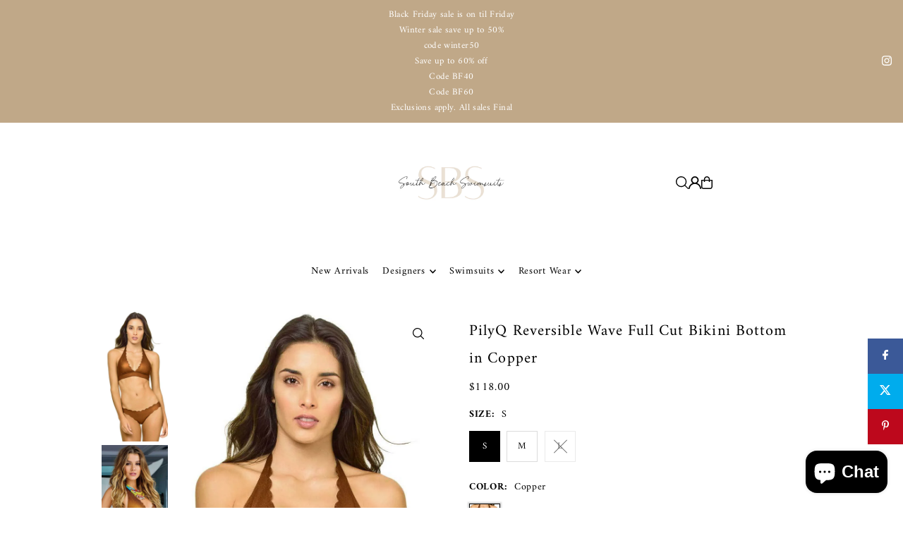

--- FILE ---
content_type: text/html; charset=utf-8
request_url: https://southbeachswimsuits.com/products/gabriela-bikini-bottoms-golden-hour?view=quick
body_size: 7381
content:


<div id="shopify-section-quickview" class="shopify-section">

<template data-html="content" id="quickview">
  <div
    class="product__inner-wrapper product__quickview-wrapper product-9729385627951 js-quickview-wrapper"
    data-payment-button="true"
    data-product-id="9729385627951"
    data-url="/products/gabriela-bikini-bottoms-golden-hour"
    data-section-id="quickview"
    data-sale-format="icon">

    <div
      class="product__section product-template prod-quickview">

      <script class="product-json" type="application/json">
  {
      "id": 9729385627951,
      "title": "GABRIELA TIE BOTTOMS",
      "handle": "gabriela-bikini-bottoms-golden-hour",
      "description": "\u003cmeta charset=\"utf-8\"\u003e\n\u003cul data-mce-fragment=\"1\"\u003e\n\u003cli data-mce-fragment=\"1\"\u003e\u003cspan data-mce-fragment=\"1\"\u003eSoft on skin\u003c\/span\u003e\u003c\/li\u003e\n\u003cli data-mce-fragment=\"1\"\u003e\u003cspan data-mce-fragment=\"1\"\u003eAdjustable side ties\u003c\/span\u003e\u003c\/li\u003e\n\u003cli data-mce-fragment=\"1\"\u003e\u003cspan data-mce-fragment=\"1\"\u003eCheeky coverage\u003c\/span\u003e\u003c\/li\u003e\n\u003cli data-mce-fragment=\"1\"\u003e\u003cspan data-mce-fragment=\"1\"\u003eFully lined\u003c\/span\u003e\u003c\/li\u003e\n\u003cli data-mce-fragment=\"1\"\u003e\u003cspan data-mce-fragment=\"1\"\u003eClean finished seams that don’t cut into you\u003c\/span\u003e\u003c\/li\u003e\n\u003cli data-mce-fragment=\"1\"\u003e\u003cspan data-mce-fragment=\"1\"\u003eSPF\/UPF 50 Protection\u003c\/span\u003e\u003c\/li\u003e\n\u003cli data-mce-fragment=\"1\"\u003e\n\u003cmeta charset=\"utf-8\"\u003e \u003cspan data-mce-fragment=\"1\"\u003e87% Polyamide \/ 13% Spandex\u003c\/span\u003e\u003cbr data-mce-fragment=\"1\"\u003e\n\u003c\/li\u003e\n\u003cli data-mce-fragment=\"1\"\u003e\u003cspan data-mce-fragment=\"1\"\u003eEthically made in Los Angeles, California\u003c\/span\u003e\u003c\/li\u003e\n\u003cli data-mce-fragment=\"1\"\u003e[image on white] Model is size 4, wearing a size Small bottoms.\u003c\/li\u003e\n\u003cli data-mce-fragment=\"1\"\u003e[lifestyle image\/video] Models are\u003cspan\u003e \u003c\/span\u003esize 2, wearing a size Small bottoms.\u003c\/li\u003e\n\u003c\/ul\u003e\n\u003cp data-mce-fragment=\"1\"\u003e\u003cspan style=\"font-weight: 400;\" data-mce-fragment=\"1\" data-mce-style=\"font-weight: 400;\"\u003e\u003cb data-mce-fragment=\"1\"\u003eStill need help with fit? \u003c\/b\u003e\u003ca href=\"mailto:info@bromeliaswimwear.com?subject=Fit%20Help:%20GABRIELA%20BIKINI%20BOTTOMS%20GOLDEN%20HOUR\"\u003eMessage\u003c\/a\u003e\u003cb data-mce-fragment=\"1\"\u003e \u003c\/b\u003e\u003cspan data-mce-fragment=\"1\"\u003eour fit guides directly. \u003c\/span\u003e\u003c\/span\u003e\u003cbr data-mce-fragment=\"1\"\u003e\u003cstrong data-mce-fragment=\"1\"\u003eCan't find your size\/color? \u003c\/strong\u003e\u003ca href=\"mailto:info@bromeliaswimwear.com?subject=Out%20of%20Stock%20Request:%20GABRIELA%20BIKINI%20BOTTOMS%20GOLDEN%20HOUR\"\u003e\u003cspan class=\"s2\" data-mce-fragment=\"1\"\u003eClick Here\u003c\/span\u003e\u003c\/a\u003e to receive an email when the product is back in stock.[#size]  \u003c\/p\u003e\n\u003cp style=\"text-align: center;\" data-mce-fragment=\"1\" data-mce-style=\"text-align: center;\"\u003e\u003cimg src=\"https:\/\/cdn.shopify.com\/s\/files\/1\/0264\/0032\/5685\/files\/Size_Guide_Bromelia_Swimwear_1024x1024.png?v=1612723546\" alt=\"\" data-mce-fragment=\"1\" data-mce-src=\"https:\/\/cdn.shopify.com\/s\/files\/1\/0264\/0032\/5685\/files\/Size_Guide_Bromelia_Swimwear_1024x1024.png?v=1612723546\"\u003e\u003c\/p\u003e\n\u003cp class=\"p1\" data-mce-fragment=\"1\"\u003e\u003cb data-mce-fragment=\"1\"\u003e\u003c\/b\u003e[\/size]  [#other]\u003c\/p\u003e\n\u003cp class=\"p1\" data-mce-fragment=\"1\"\u003eFollow these simple \u0026amp; standard instructions for your artisanal apparel and swimwear to keep it looking its best.\u003c\/p\u003e\n\u003cul data-mce-fragment=\"1\"\u003e\n\u003cul data-mce-fragment=\"1\"\u003e\n\u003cul data-mce-fragment=\"1\"\u003e\n\u003cul data-mce-fragment=\"1\"\u003e\n\u003cul data-mce-fragment=\"1\"\u003e\n\u003cli data-mce-fragment=\"1\"\u003eAvoid lotion, oil \u0026amp; sunscreen.\u003c\/li\u003e\n\u003cli data-mce-fragment=\"1\"\u003eHand wash cold \u0026amp; air dry in the shade.\u003c\/li\u003e\n\u003cli data-mce-fragment=\"1\"\u003eDo not machine wash or tumble dry. \u003c\/li\u003e\n\u003c\/ul\u003e\n\u003c\/ul\u003e\n\u003c\/ul\u003e\n\u003c\/ul\u003e\n\u003c\/ul\u003e\n\u003cmeta charset=\"utf-8\"\u003e\u003cspan data-mce-fragment=\"1\"\u003e\u003c\/span\u003e\u003cspan data-mce-fragment=\"1\"\u003e\u003c\/span\u003e\u003cspan data-mce-fragment=\"1\"\u003e\u003c\/span\u003e\n\u003cp data-mce-fragment=\"1\"\u003e\u003cspan data-mce-fragment=\"1\"\u003e[\/other]\u003c\/span\u003e\u003c\/p\u003e\n\u003cp data-mce-fragment=\"1\"\u003e \u003c\/p\u003e\n\u003cstyle type=\"text\/css\"\u003e\u003c!--\ntd {border: 1px solid #ccc;}br {mso-data-placement:same-cell;}\n--\u003e\u003c\/style\u003e",
      "published_at": [22,12,15,30,11,2021,2,334,false,"EST"],
      "created_at": [41,12,21,6,3,2024,3,66,false,"EST"],
      "vendor": "Bromelia Swimwear",
      "type": "BOTTOMS",
      "tags": ["#recommend_gabriela-bikini-bottoms-golden-hour","#recommend_gabriela-bikini-top-golden-hour","#recommend_manaus-one-piece-golden-hour","#recommend_valentina-bikini-bottoms-golden-hour","21\/22 collection","23SEASONSALE","50-100","_color-ancient foliage","_color-bahia bananas","_color-caramel ribbed","_color-chocolate brown","_color-clay","_color-coconut ribbed","_color-electric orchid","_color-gold leaf","_color-golden hour-current","_color-jaguars","_color-Juicy Pomegranates","_color-kelp","_color-lady palm","_color-late afternoon red","_color-metallic gold","_color-Midnight Ribbed","_color-o tigre","_color-papoula","_color-tangerina","_color-tortoise shell","_group-Gabriela","_type-Bikini Bottoms","bathing suit","bikini","bikini bottoms","bikinis","bottom","Bottoms","bromelia-swimwear","Final sale","high-french-bottoms","l","LCSALE","Max Retail","swimsuits","swimwear","thong","two piece swimsuit","two-piece","two-piece bikini","Verishop","xl"],
      "price": 8600,
      "price_min": 8600,
      "price_max": 8600,
      "available": true,
      "unit_price_separator": "per",
      "price_varies": false,
      "compare_at_price": null,
      "compare_at_price_min": 0,
      "compare_at_price_max": 0,
      "compare_at_price_varies": false,
      "variants": [
        {
          "id": 48833299939631,
          "title": "XS \/ GOLDEN HOUR",
          "option1": "XS",
          "option2": "GOLDEN HOUR",
          "option3": null,
          "sku": "P24-GLH-XS",
          "featured_image": {
              "id": null,
              "product_id": null,
              "position": null,
              "created_at": [22,12,15,30,11,2021,2,334,false,"EST"],
              "updated_at": [41,12,21,6,3,2024,3,66,false,"EST"],
              "alt": null,
              "width": null,
              "height": null,
              "src": null
          },
          "available": false,
          "options": ["XS","GOLDEN HOUR"],
          "price": 8600,
          "unit_price_measurement": {
            "measured_type": null,
            "quantity_unit": null,
            "quantity_value": null,
            "reference_unit": null,
            "reference_value": null
          },
          "unit_price": null,
          "weight": 85,
          "weight_unit": "oz",
          "weight_in_unit": 3.0,
          "compare_at_price": null,
          "inventory_management": "shopify",
          "inventory_quantity": 0,
          "inventory_policy": "deny",
          "barcode": "840258701379",
          "featured_media": {
            "alt": null,
            "id": null,
            "position": null,
            "preview_image": {
              "aspect_ratio": null,
              "height": null,
              "width": null
            }
          }
        },
      
        {
          "id": 48833299972399,
          "title": "S \/ GOLDEN HOUR",
          "option1": "S",
          "option2": "GOLDEN HOUR",
          "option3": null,
          "sku": "P24-GLH-S",
          "featured_image": {
              "id": null,
              "product_id": null,
              "position": null,
              "created_at": [22,12,15,30,11,2021,2,334,false,"EST"],
              "updated_at": [41,12,21,6,3,2024,3,66,false,"EST"],
              "alt": null,
              "width": null,
              "height": null,
              "src": null
          },
          "available": false,
          "options": ["S","GOLDEN HOUR"],
          "price": 8600,
          "unit_price_measurement": {
            "measured_type": null,
            "quantity_unit": null,
            "quantity_value": null,
            "reference_unit": null,
            "reference_value": null
          },
          "unit_price": null,
          "weight": 85,
          "weight_unit": "oz",
          "weight_in_unit": 3.0,
          "compare_at_price": null,
          "inventory_management": "shopify",
          "inventory_quantity": 0,
          "inventory_policy": "deny",
          "barcode": "810074367615",
          "featured_media": {
            "alt": null,
            "id": null,
            "position": null,
            "preview_image": {
              "aspect_ratio": null,
              "height": null,
              "width": null
            }
          }
        },
      
        {
          "id": 48833300005167,
          "title": "M \/ GOLDEN HOUR",
          "option1": "M",
          "option2": "GOLDEN HOUR",
          "option3": null,
          "sku": "P24-GLH-M",
          "featured_image": {
              "id": null,
              "product_id": null,
              "position": null,
              "created_at": [22,12,15,30,11,2021,2,334,false,"EST"],
              "updated_at": [41,12,21,6,3,2024,3,66,false,"EST"],
              "alt": null,
              "width": null,
              "height": null,
              "src": null
          },
          "available": false,
          "options": ["M","GOLDEN HOUR"],
          "price": 8600,
          "unit_price_measurement": {
            "measured_type": null,
            "quantity_unit": null,
            "quantity_value": null,
            "reference_unit": null,
            "reference_value": null
          },
          "unit_price": null,
          "weight": 85,
          "weight_unit": "oz",
          "weight_in_unit": 3.0,
          "compare_at_price": null,
          "inventory_management": "shopify",
          "inventory_quantity": 0,
          "inventory_policy": "deny",
          "barcode": "840258701416",
          "featured_media": {
            "alt": null,
            "id": null,
            "position": null,
            "preview_image": {
              "aspect_ratio": null,
              "height": null,
              "width": null
            }
          }
        },
      
        {
          "id": 48833300037935,
          "title": "L \/ GOLDEN HOUR",
          "option1": "L",
          "option2": "GOLDEN HOUR",
          "option3": null,
          "sku": "P24-GLH-L",
          "featured_image": {
              "id": null,
              "product_id": null,
              "position": null,
              "created_at": [22,12,15,30,11,2021,2,334,false,"EST"],
              "updated_at": [41,12,21,6,3,2024,3,66,false,"EST"],
              "alt": null,
              "width": null,
              "height": null,
              "src": null
          },
          "available": true,
          "options": ["L","GOLDEN HOUR"],
          "price": 8600,
          "unit_price_measurement": {
            "measured_type": null,
            "quantity_unit": null,
            "quantity_value": null,
            "reference_unit": null,
            "reference_value": null
          },
          "unit_price": null,
          "weight": 113,
          "weight_unit": "oz",
          "weight_in_unit": 4.0,
          "compare_at_price": null,
          "inventory_management": "shopify",
          "inventory_quantity": 7,
          "inventory_policy": "deny",
          "barcode": "810074367622",
          "featured_media": {
            "alt": null,
            "id": null,
            "position": null,
            "preview_image": {
              "aspect_ratio": null,
              "height": null,
              "width": null
            }
          }
        },
      
        {
          "id": 48833300070703,
          "title": "XL \/ GOLDEN HOUR",
          "option1": "XL",
          "option2": "GOLDEN HOUR",
          "option3": null,
          "sku": "P24-GLH-XL",
          "featured_image": {
              "id": null,
              "product_id": null,
              "position": null,
              "created_at": [22,12,15,30,11,2021,2,334,false,"EST"],
              "updated_at": [41,12,21,6,3,2024,3,66,false,"EST"],
              "alt": null,
              "width": null,
              "height": null,
              "src": null
          },
          "available": true,
          "options": ["XL","GOLDEN HOUR"],
          "price": 8600,
          "unit_price_measurement": {
            "measured_type": null,
            "quantity_unit": null,
            "quantity_value": null,
            "reference_unit": null,
            "reference_value": null
          },
          "unit_price": null,
          "weight": 113,
          "weight_unit": "oz",
          "weight_in_unit": 4.0,
          "compare_at_price": null,
          "inventory_management": "shopify",
          "inventory_quantity": 13,
          "inventory_policy": "deny",
          "barcode": "840258701409",
          "featured_media": {
            "alt": null,
            "id": null,
            "position": null,
            "preview_image": {
              "aspect_ratio": null,
              "height": null,
              "width": null
            }
          }
        }
      ],
      "images": ["\/\/southbeachswimsuits.com\/cdn\/shop\/files\/BROMELIA16309.png?v=1743541477","\/\/southbeachswimsuits.com\/cdn\/shop\/files\/Anaya-Creative-Coutula-0432_1_1.png?v=1743541478","\/\/southbeachswimsuits.com\/cdn\/shop\/files\/SideTieBikinibottom_af2efc55-bce4-4001-9fd7-75c2f19a764b.png?v=1743541479","\/\/southbeachswimsuits.com\/cdn\/shop\/files\/Anaya-Creative-Coutula-0429.png?v=1743541478"],
      "featured_image": "\/\/southbeachswimsuits.com\/cdn\/shop\/files\/BROMELIA16309.png?v=1743541477",
      "featured_media": {"alt":"GABRIELA TIE BOTTOMS","id":40914942722351,"position":1,"preview_image":{"aspect_ratio":0.75,"height":1600,"width":1200,"src":"\/\/southbeachswimsuits.com\/cdn\/shop\/files\/BROMELIA16309.png?v=1743541477"},"aspect_ratio":0.75,"height":1600,"media_type":"image","src":"\/\/southbeachswimsuits.com\/cdn\/shop\/files\/BROMELIA16309.png?v=1743541477","width":1200},
      "featured_media_id": 40914942722351,
      "options": ["Size","Colors"],
      "url": "\/products\/gabriela-bikini-bottoms-golden-hour",
      "media": [
        {
          "alt": "GABRIELA TIE BOTTOMS",
          "id": 40914942722351,
          "position": 1,
          "preview_image": {
            "aspect_ratio": 0.75,
            "height": 1600,
            "width": 1200
          },
          "aspect_ratio": 0.75,
          "height": 1600,
          "media_type": "image",
          "src": {"alt":"GABRIELA TIE BOTTOMS","id":40914942722351,"position":1,"preview_image":{"aspect_ratio":0.75,"height":1600,"width":1200,"src":"\/\/southbeachswimsuits.com\/cdn\/shop\/files\/BROMELIA16309.png?v=1743541477"},"aspect_ratio":0.75,"height":1600,"media_type":"image","src":"\/\/southbeachswimsuits.com\/cdn\/shop\/files\/BROMELIA16309.png?v=1743541477","width":1200},
          "width": 1200
        },
    
        {
          "alt": "GABRIELA TIE BOTTOMS",
          "id": 40914942755119,
          "position": 2,
          "preview_image": {
            "aspect_ratio": 0.75,
            "height": 1600,
            "width": 1200
          },
          "aspect_ratio": 0.75,
          "height": 1600,
          "media_type": "image",
          "src": {"alt":"GABRIELA TIE BOTTOMS","id":40914942755119,"position":2,"preview_image":{"aspect_ratio":0.75,"height":1600,"width":1200,"src":"\/\/southbeachswimsuits.com\/cdn\/shop\/files\/Anaya-Creative-Coutula-0432_1_1.png?v=1743541478"},"aspect_ratio":0.75,"height":1600,"media_type":"image","src":"\/\/southbeachswimsuits.com\/cdn\/shop\/files\/Anaya-Creative-Coutula-0432_1_1.png?v=1743541478","width":1200},
          "width": 1200
        },
    
        {
          "alt": "GABRIELA TIE BOTTOMS",
          "id": 40914942787887,
          "position": 3,
          "preview_image": {
            "aspect_ratio": 0.75,
            "height": 5000,
            "width": 3750
          },
          "aspect_ratio": 0.75,
          "height": 5000,
          "media_type": "image",
          "src": {"alt":null,"id":40914942787887,"position":3,"preview_image":{"aspect_ratio":0.75,"height":5000,"width":3750,"src":"\/\/southbeachswimsuits.com\/cdn\/shop\/files\/SideTieBikinibottom_af2efc55-bce4-4001-9fd7-75c2f19a764b.png?v=1743541479"},"aspect_ratio":0.75,"height":5000,"media_type":"image","src":"\/\/southbeachswimsuits.com\/cdn\/shop\/files\/SideTieBikinibottom_af2efc55-bce4-4001-9fd7-75c2f19a764b.png?v=1743541479","width":3750},
          "width": 3750
        },
    
        {
          "alt": "GABRIELA TIE BOTTOMS",
          "id": 40914942820655,
          "position": 4,
          "preview_image": {
            "aspect_ratio": 0.7501469723691946,
            "height": 1701,
            "width": 1276
          },
          "aspect_ratio": 0.7501469723691946,
          "height": 1701,
          "media_type": "image",
          "src": {"alt":"GABRIELA TIE BOTTOMS","id":40914942820655,"position":4,"preview_image":{"aspect_ratio":0.75,"height":1701,"width":1276,"src":"\/\/southbeachswimsuits.com\/cdn\/shop\/files\/Anaya-Creative-Coutula-0429.png?v=1743541478"},"aspect_ratio":0.75,"height":1701,"media_type":"image","src":"\/\/southbeachswimsuits.com\/cdn\/shop\/files\/Anaya-Creative-Coutula-0429.png?v=1743541478","width":1276},
          "width": 1276
        }
    ]
  }
</script>


      <div
        class="grid_wrapper product__section-content">
        
        

        <div class="quickview-gallery product__section-images product-9729385627951 span-6 md-span-6 sm-span-6 auto carousel-container js-product-gallery"
           data-product-single-media-group data-gallery-config='{
        "thumbPosition": "bottom",
        "thumbsShown": "4",
        "enableVideoLooping": "false",
        "navStyle": "arrows",
        "mainSlider": true,
        "thumbSlider": true,
        "productId": 9729385627951,
        "isQuick": true
        }'
           data-static-gallery>
           
             




<div id="slider" class="span-12 auto ">
    <div class="slides product-image-container carousel carousel-main js-carousel-main" data-product-id="9729385627951">
      
        <div class="image-slide carousel-cell" data-image-id="40914942722351" data-slide-index="0" tabindex="-1">
          <div class="product-media-container product-media--40914942722351 image"
          data-product-single-media-wrapper
          
          
          
          data-thumbnail-id="product-template-40914942722351"
          data-media-id="product-template-40914942722351">
            


              <div class="box-ratio" style="padding-bottom: 133.33333333333334%;">
                <img src="//southbeachswimsuits.com/cdn/shop/files/BROMELIA16309.png?v=1743541477&amp;width=1200" alt="GABRIELA TIE BOTTOMS" srcset="//southbeachswimsuits.com/cdn/shop/files/BROMELIA16309.png?v=1743541477&amp;width=200 200w, //southbeachswimsuits.com/cdn/shop/files/BROMELIA16309.png?v=1743541477&amp;width=300 300w, //southbeachswimsuits.com/cdn/shop/files/BROMELIA16309.png?v=1743541477&amp;width=400 400w, //southbeachswimsuits.com/cdn/shop/files/BROMELIA16309.png?v=1743541477&amp;width=500 500w, //southbeachswimsuits.com/cdn/shop/files/BROMELIA16309.png?v=1743541477&amp;width=600 600w, //southbeachswimsuits.com/cdn/shop/files/BROMELIA16309.png?v=1743541477&amp;width=700 700w, //southbeachswimsuits.com/cdn/shop/files/BROMELIA16309.png?v=1743541477&amp;width=800 800w, //southbeachswimsuits.com/cdn/shop/files/BROMELIA16309.png?v=1743541477&amp;width=1000 1000w, //southbeachswimsuits.com/cdn/shop/files/BROMELIA16309.png?v=1743541477&amp;width=1200 1200w" width="1200" height="1600" loading="lazy" fetchpriority="auto" sizes="
                (min-width: 1601px) 2000px,
                (min-width: 768px) and (max-width: 1600px) 1200px,
                (max-width: 767px) 100vw, 900px
              " data-zoom-src="//southbeachswimsuits.com/cdn/shop/files/BROMELIA16309.png?v=1743541477&amp;width=2400" class="product__image" data-aspect-ratio="0.75" data-width="1200" data-height="1600">
              </div>
              <noscript><img src="//southbeachswimsuits.com/cdn/shop/files/BROMELIA16309.png?v=1743541477&amp;width=1200" alt="GABRIELA TIE BOTTOMS" srcset="//southbeachswimsuits.com/cdn/shop/files/BROMELIA16309.png?v=1743541477&amp;width=352 352w, //southbeachswimsuits.com/cdn/shop/files/BROMELIA16309.png?v=1743541477&amp;width=832 832w, //southbeachswimsuits.com/cdn/shop/files/BROMELIA16309.png?v=1743541477&amp;width=1200 1200w" width="1200" height="1600"></noscript>

              

              
          </div>
          <noscript>
            <img id="9729385627951" class="product-main-image" src="//southbeachswimsuits.com/cdn/shop/files/BROMELIA16309.png?v=1743541477&width=800" alt='GABRIELA TIE BOTTOMS'/>
          </noscript>
        </div>
      
        <div class="image-slide carousel-cell" data-image-id="40914942755119" data-slide-index="1" tabindex="-1">
          <div class="product-media-container product-media--40914942755119 image"
          data-product-single-media-wrapper
          
          
          
          data-thumbnail-id="product-template-40914942755119"
          data-media-id="product-template-40914942755119">
            


              <div class="box-ratio" style="padding-bottom: 133.33333333333334%;">
                <img src="//southbeachswimsuits.com/cdn/shop/files/Anaya-Creative-Coutula-0432_1_1.png?v=1743541478&amp;width=1200" alt="GABRIELA TIE BOTTOMS" srcset="//southbeachswimsuits.com/cdn/shop/files/Anaya-Creative-Coutula-0432_1_1.png?v=1743541478&amp;width=200 200w, //southbeachswimsuits.com/cdn/shop/files/Anaya-Creative-Coutula-0432_1_1.png?v=1743541478&amp;width=300 300w, //southbeachswimsuits.com/cdn/shop/files/Anaya-Creative-Coutula-0432_1_1.png?v=1743541478&amp;width=400 400w, //southbeachswimsuits.com/cdn/shop/files/Anaya-Creative-Coutula-0432_1_1.png?v=1743541478&amp;width=500 500w, //southbeachswimsuits.com/cdn/shop/files/Anaya-Creative-Coutula-0432_1_1.png?v=1743541478&amp;width=600 600w, //southbeachswimsuits.com/cdn/shop/files/Anaya-Creative-Coutula-0432_1_1.png?v=1743541478&amp;width=700 700w, //southbeachswimsuits.com/cdn/shop/files/Anaya-Creative-Coutula-0432_1_1.png?v=1743541478&amp;width=800 800w, //southbeachswimsuits.com/cdn/shop/files/Anaya-Creative-Coutula-0432_1_1.png?v=1743541478&amp;width=1000 1000w, //southbeachswimsuits.com/cdn/shop/files/Anaya-Creative-Coutula-0432_1_1.png?v=1743541478&amp;width=1200 1200w" width="1200" height="1600" loading="lazy" fetchpriority="auto" sizes="
                (min-width: 1601px) 2000px,
                (min-width: 768px) and (max-width: 1600px) 1200px,
                (max-width: 767px) 100vw, 900px
              " data-zoom-src="//southbeachswimsuits.com/cdn/shop/files/Anaya-Creative-Coutula-0432_1_1.png?v=1743541478&amp;width=2400" class="product__image" data-aspect-ratio="0.75" data-width="1200" data-height="1600">
              </div>
              <noscript><img src="//southbeachswimsuits.com/cdn/shop/files/Anaya-Creative-Coutula-0432_1_1.png?v=1743541478&amp;width=1200" alt="GABRIELA TIE BOTTOMS" srcset="//southbeachswimsuits.com/cdn/shop/files/Anaya-Creative-Coutula-0432_1_1.png?v=1743541478&amp;width=352 352w, //southbeachswimsuits.com/cdn/shop/files/Anaya-Creative-Coutula-0432_1_1.png?v=1743541478&amp;width=832 832w, //southbeachswimsuits.com/cdn/shop/files/Anaya-Creative-Coutula-0432_1_1.png?v=1743541478&amp;width=1200 1200w" width="1200" height="1600"></noscript>

              

              
          </div>
          <noscript>
            <img id="9729385627951" class="product-main-image" src="//southbeachswimsuits.com/cdn/shop/files/Anaya-Creative-Coutula-0432_1_1.png?v=1743541478&width=800" alt='GABRIELA TIE BOTTOMS'/>
          </noscript>
        </div>
      
        <div class="image-slide carousel-cell" data-image-id="40914942787887" data-slide-index="2" tabindex="-1">
          <div class="product-media-container product-media--40914942787887 image"
          data-product-single-media-wrapper
          
          
          
          data-thumbnail-id="product-template-40914942787887"
          data-media-id="product-template-40914942787887">
            


              <div class="box-ratio" style="padding-bottom: 133.33333333333334%;">
                <img src="//southbeachswimsuits.com/cdn/shop/files/SideTieBikinibottom_af2efc55-bce4-4001-9fd7-75c2f19a764b.png?v=1743541479&amp;width=1200" alt="GABRIELA TIE BOTTOMS" srcset="//southbeachswimsuits.com/cdn/shop/files/SideTieBikinibottom_af2efc55-bce4-4001-9fd7-75c2f19a764b.png?v=1743541479&amp;width=200 200w, //southbeachswimsuits.com/cdn/shop/files/SideTieBikinibottom_af2efc55-bce4-4001-9fd7-75c2f19a764b.png?v=1743541479&amp;width=300 300w, //southbeachswimsuits.com/cdn/shop/files/SideTieBikinibottom_af2efc55-bce4-4001-9fd7-75c2f19a764b.png?v=1743541479&amp;width=400 400w, //southbeachswimsuits.com/cdn/shop/files/SideTieBikinibottom_af2efc55-bce4-4001-9fd7-75c2f19a764b.png?v=1743541479&amp;width=500 500w, //southbeachswimsuits.com/cdn/shop/files/SideTieBikinibottom_af2efc55-bce4-4001-9fd7-75c2f19a764b.png?v=1743541479&amp;width=600 600w, //southbeachswimsuits.com/cdn/shop/files/SideTieBikinibottom_af2efc55-bce4-4001-9fd7-75c2f19a764b.png?v=1743541479&amp;width=700 700w, //southbeachswimsuits.com/cdn/shop/files/SideTieBikinibottom_af2efc55-bce4-4001-9fd7-75c2f19a764b.png?v=1743541479&amp;width=800 800w, //southbeachswimsuits.com/cdn/shop/files/SideTieBikinibottom_af2efc55-bce4-4001-9fd7-75c2f19a764b.png?v=1743541479&amp;width=1000 1000w, //southbeachswimsuits.com/cdn/shop/files/SideTieBikinibottom_af2efc55-bce4-4001-9fd7-75c2f19a764b.png?v=1743541479&amp;width=1200 1200w" width="1200" height="1600" loading="lazy" fetchpriority="auto" sizes="
                (min-width: 1601px) 2000px,
                (min-width: 768px) and (max-width: 1600px) 1200px,
                (max-width: 767px) 100vw, 900px
              " data-zoom-src="//southbeachswimsuits.com/cdn/shop/files/SideTieBikinibottom_af2efc55-bce4-4001-9fd7-75c2f19a764b.png?v=1743541479&amp;width=2400" class="product__image" data-aspect-ratio="0.75" data-width="3750" data-height="5000">
              </div>
              <noscript><img src="//southbeachswimsuits.com/cdn/shop/files/SideTieBikinibottom_af2efc55-bce4-4001-9fd7-75c2f19a764b.png?v=1743541479&amp;width=1200" alt="GABRIELA TIE BOTTOMS" srcset="//southbeachswimsuits.com/cdn/shop/files/SideTieBikinibottom_af2efc55-bce4-4001-9fd7-75c2f19a764b.png?v=1743541479&amp;width=352 352w, //southbeachswimsuits.com/cdn/shop/files/SideTieBikinibottom_af2efc55-bce4-4001-9fd7-75c2f19a764b.png?v=1743541479&amp;width=832 832w, //southbeachswimsuits.com/cdn/shop/files/SideTieBikinibottom_af2efc55-bce4-4001-9fd7-75c2f19a764b.png?v=1743541479&amp;width=1200 1200w" width="1200" height="1600"></noscript>

              

              
          </div>
          <noscript>
            <img id="9729385627951" class="product-main-image" src="//southbeachswimsuits.com/cdn/shop/files/SideTieBikinibottom_af2efc55-bce4-4001-9fd7-75c2f19a764b.png?v=1743541479&width=800" alt='GABRIELA TIE BOTTOMS'/>
          </noscript>
        </div>
      
        <div class="image-slide carousel-cell" data-image-id="40914942820655" data-slide-index="3" tabindex="-1">
          <div class="product-media-container product-media--40914942820655 image"
          data-product-single-media-wrapper
          
          
          
          data-thumbnail-id="product-template-40914942820655"
          data-media-id="product-template-40914942820655">
            


              <div class="box-ratio" style="padding-bottom: 133.30721003134795%;">
                <img src="//southbeachswimsuits.com/cdn/shop/files/Anaya-Creative-Coutula-0429.png?v=1743541478&amp;width=1200" alt="GABRIELA TIE BOTTOMS" srcset="//southbeachswimsuits.com/cdn/shop/files/Anaya-Creative-Coutula-0429.png?v=1743541478&amp;width=200 200w, //southbeachswimsuits.com/cdn/shop/files/Anaya-Creative-Coutula-0429.png?v=1743541478&amp;width=300 300w, //southbeachswimsuits.com/cdn/shop/files/Anaya-Creative-Coutula-0429.png?v=1743541478&amp;width=400 400w, //southbeachswimsuits.com/cdn/shop/files/Anaya-Creative-Coutula-0429.png?v=1743541478&amp;width=500 500w, //southbeachswimsuits.com/cdn/shop/files/Anaya-Creative-Coutula-0429.png?v=1743541478&amp;width=600 600w, //southbeachswimsuits.com/cdn/shop/files/Anaya-Creative-Coutula-0429.png?v=1743541478&amp;width=700 700w, //southbeachswimsuits.com/cdn/shop/files/Anaya-Creative-Coutula-0429.png?v=1743541478&amp;width=800 800w, //southbeachswimsuits.com/cdn/shop/files/Anaya-Creative-Coutula-0429.png?v=1743541478&amp;width=1000 1000w, //southbeachswimsuits.com/cdn/shop/files/Anaya-Creative-Coutula-0429.png?v=1743541478&amp;width=1200 1200w" width="1200" height="1600" loading="lazy" fetchpriority="auto" sizes="
                (min-width: 1601px) 2000px,
                (min-width: 768px) and (max-width: 1600px) 1200px,
                (max-width: 767px) 100vw, 900px
              " data-zoom-src="//southbeachswimsuits.com/cdn/shop/files/Anaya-Creative-Coutula-0429.png?v=1743541478&amp;width=2400" class="product__image" data-aspect-ratio="0.7501469723691946" data-width="1276" data-height="1701">
              </div>
              <noscript><img src="//southbeachswimsuits.com/cdn/shop/files/Anaya-Creative-Coutula-0429.png?v=1743541478&amp;width=1200" alt="GABRIELA TIE BOTTOMS" srcset="//southbeachswimsuits.com/cdn/shop/files/Anaya-Creative-Coutula-0429.png?v=1743541478&amp;width=352 352w, //southbeachswimsuits.com/cdn/shop/files/Anaya-Creative-Coutula-0429.png?v=1743541478&amp;width=832 832w, //southbeachswimsuits.com/cdn/shop/files/Anaya-Creative-Coutula-0429.png?v=1743541478&amp;width=1200 1200w" width="1200" height="1600"></noscript>

              

              
          </div>
          <noscript>
            <img id="9729385627951" class="product-main-image" src="//southbeachswimsuits.com/cdn/shop/files/Anaya-Creative-Coutula-0429.png?v=1743541478&width=800" alt='GABRIELA TIE BOTTOMS'/>
          </noscript>
        </div>
      
    </div>
    
</div>

  
<div id="thumbnails" class="thumb-slider thumbnail-slider custom horizontal-carousel span-12 auto mobile-hide flickity-slider--true js-thumb-horizontal-wrapper js-thumb-wrapper"
    data-thumbnail-position="bottom">
      <div class="thumb-slider-wrapper js-thumb-carousel-scroll" id="thumb-slider-wrapper">
        <div class="carousel-nav thumb-slider-slides slides product-single__thumbnails-quickview js-thumb-carousel-nav">
          
            <div class="image-thumbnail product-single__thumbnails-item carousel-cell is-nav-selected js-thumb-item" data-slide-index="0"
            data-image-id="40914942722351" tabindex="0">
              <div class="product-single__thumbnail product-single__thumbnail--quickview js-thumb-item-img-wrap" data-thumbnail-id="product-template-40914942722351">

                <div class="box-ratio" style="padding-bottom: 133.33333333333334%;">
                  <img src="//southbeachswimsuits.com/cdn/shop/files/BROMELIA16309.png?v=1743541477&amp;width=200" alt="GABRIELA TIE BOTTOMS" srcset="//southbeachswimsuits.com/cdn/shop/files/BROMELIA16309.png?v=1743541477&amp;width=200 200w" width="200" height="267" loading="lazy" class="js-thumb-item-img" data-image-id="40914942722351" fetchpriority="auto">
                </div>
                <noscript><img src="//southbeachswimsuits.com/cdn/shop/files/BROMELIA16309.png?v=1743541477&amp;width=200" alt="GABRIELA TIE BOTTOMS" srcset="//southbeachswimsuits.com/cdn/shop/files/BROMELIA16309.png?v=1743541477&amp;width=200 200w" width="200" height="267"></noscript></div>
            </div>
          
            <div class="image-thumbnail product-single__thumbnails-item carousel-cell  js-thumb-item" data-slide-index="1"
            data-image-id="40914942755119" tabindex="0">
              <div class="product-single__thumbnail product-single__thumbnail--quickview js-thumb-item-img-wrap" data-thumbnail-id="product-template-40914942755119">

                <div class="box-ratio" style="padding-bottom: 133.33333333333334%;">
                  <img src="//southbeachswimsuits.com/cdn/shop/files/Anaya-Creative-Coutula-0432_1_1.png?v=1743541478&amp;width=200" alt="GABRIELA TIE BOTTOMS" srcset="//southbeachswimsuits.com/cdn/shop/files/Anaya-Creative-Coutula-0432_1_1.png?v=1743541478&amp;width=200 200w" width="200" height="267" loading="lazy" class="js-thumb-item-img" data-image-id="40914942755119" fetchpriority="auto">
                </div>
                <noscript><img src="//southbeachswimsuits.com/cdn/shop/files/Anaya-Creative-Coutula-0432_1_1.png?v=1743541478&amp;width=200" alt="GABRIELA TIE BOTTOMS" srcset="//southbeachswimsuits.com/cdn/shop/files/Anaya-Creative-Coutula-0432_1_1.png?v=1743541478&amp;width=200 200w" width="200" height="267"></noscript></div>
            </div>
          
            <div class="image-thumbnail product-single__thumbnails-item carousel-cell  js-thumb-item" data-slide-index="2"
            data-image-id="40914942787887" tabindex="0">
              <div class="product-single__thumbnail product-single__thumbnail--quickview js-thumb-item-img-wrap" data-thumbnail-id="product-template-40914942787887">

                <div class="box-ratio" style="padding-bottom: 133.33333333333334%;">
                  <img src="//southbeachswimsuits.com/cdn/shop/files/SideTieBikinibottom_af2efc55-bce4-4001-9fd7-75c2f19a764b.png?v=1743541479&amp;width=200" alt="GABRIELA TIE BOTTOMS" srcset="//southbeachswimsuits.com/cdn/shop/files/SideTieBikinibottom_af2efc55-bce4-4001-9fd7-75c2f19a764b.png?v=1743541479&amp;width=200 200w" width="200" height="267" loading="lazy" class="js-thumb-item-img" data-image-id="40914942787887" fetchpriority="auto">
                </div>
                <noscript><img src="//southbeachswimsuits.com/cdn/shop/files/SideTieBikinibottom_af2efc55-bce4-4001-9fd7-75c2f19a764b.png?v=1743541479&amp;width=200" alt="GABRIELA TIE BOTTOMS" srcset="//southbeachswimsuits.com/cdn/shop/files/SideTieBikinibottom_af2efc55-bce4-4001-9fd7-75c2f19a764b.png?v=1743541479&amp;width=200 200w" width="200" height="267"></noscript></div>
            </div>
          
            <div class="image-thumbnail product-single__thumbnails-item carousel-cell  js-thumb-item" data-slide-index="3"
            data-image-id="40914942820655" tabindex="0">
              <div class="product-single__thumbnail product-single__thumbnail--quickview js-thumb-item-img-wrap" data-thumbnail-id="product-template-40914942820655">

                <div class="box-ratio" style="padding-bottom: 133.30721003134795%;">
                  <img src="//southbeachswimsuits.com/cdn/shop/files/Anaya-Creative-Coutula-0429.png?v=1743541478&amp;width=200" alt="GABRIELA TIE BOTTOMS" srcset="//southbeachswimsuits.com/cdn/shop/files/Anaya-Creative-Coutula-0429.png?v=1743541478&amp;width=200 200w" width="200" height="267" loading="lazy" class="js-thumb-item-img" data-image-id="40914942820655" fetchpriority="auto">
                </div>
                <noscript><img src="//southbeachswimsuits.com/cdn/shop/files/Anaya-Creative-Coutula-0429.png?v=1743541478&amp;width=200" alt="GABRIELA TIE BOTTOMS" srcset="//southbeachswimsuits.com/cdn/shop/files/Anaya-Creative-Coutula-0429.png?v=1743541478&amp;width=200 200w" width="200" height="267"></noscript></div>
            </div>
          
        </div>
      </div>
    </div>
  

           
        </div>

        <div class="product__section-content span-6 md-span-6 sm-span-6 auto">
          <div class="product__section-details"><div class="product__section-title">
              <h2><a href="/products/gabriela-bikini-bottoms-golden-hour">GABRIELA TIE BOTTOMS</a></h2>
            </div>

            

            
<div id="product-price" class="price
  
  
  "
  data-price
><div class="price__pricing-group">
    <dl class="price__regular">
      <dt>
        <span class="visually-hidden visually-hidden--inline">Regular</span>
      </dt>
      <dd>
        <span class="price-item price-item--regular" data-regular-price>
          $86.00 USD
        </span>
      </dd>
    </dl>
    <dl class="price__sale">
      <dt>
        <span class="visually-hidden visually-hidden--inline">Sale</span>
      </dt>
      <dd>
        <span class="price-item price-item--sale" data-sale-price>
          $86.00 USD
        </span>
      </dd>
      <dt>
        <span class="visually-hidden visually-hidden--inline">Regular</span>
      </dt>
      <dd>
        <span class="price-item price-item--regular" data-regular-price>
          
        </span>
      </dd>
    </dl>
    <div class="price__badges">
      <span class="price__badge price__badge--sale" aria-hidden="true">
        <span>SALE</span>
      </span>
      <span class="price__badge price__badge--sold-out">
        <span>Sold Out</span>
      </span>
    </div>
  </div>
  <dl class="price__unit">
    <dt>
      <span class="visually-hidden visually-hidden--inline">Unit Price</span>
    </dt>
    <dd class="price-unit-price"><span data-unit-price></span><span aria-hidden="true">/</span><span class="visually-hidden">per&nbsp;</span><span data-unit-price-base-unit></span></dd>
  </dl>
</div>

<div class="product__policies rte" data-product-policies><a href="/policies/shipping-policy">Shipping</a> calculated at checkout.
</div><form method="post" action="/cart/add" id="product-form-installment" accept-charset="UTF-8" class="shopify-product-form" enctype="multipart/form-data"><input type="hidden" name="form_type" value="product" /><input type="hidden" name="utf8" value="✓" /><input type="hidden" name="id" value="48833300037935">
              <select style="display:none;" name='id'>
                
                  <option value="48833299939631" ></option>
                
                  <option value="48833299972399" ></option>
                
                  <option value="48833300005167" ></option>
                
                  <option value="48833300037935" selected="selected"></option>
                
                  <option value="48833300070703" ></option>
                
              </select>
              <div class="spi-banner">
                <shopify-payment-terms variant-id="48833300037935" shopify-meta="{&quot;type&quot;:&quot;product&quot;,&quot;currency_code&quot;:&quot;USD&quot;,&quot;country_code&quot;:&quot;US&quot;,&quot;variants&quot;:[{&quot;id&quot;:48833299939631,&quot;price_per_term&quot;:&quot;$21.50 USD&quot;,&quot;full_price&quot;:&quot;$86.00 USD&quot;,&quot;eligible&quot;:true,&quot;available&quot;:false,&quot;number_of_payment_terms&quot;:4},{&quot;id&quot;:48833299972399,&quot;price_per_term&quot;:&quot;$21.50 USD&quot;,&quot;full_price&quot;:&quot;$86.00 USD&quot;,&quot;eligible&quot;:true,&quot;available&quot;:false,&quot;number_of_payment_terms&quot;:4},{&quot;id&quot;:48833300005167,&quot;price_per_term&quot;:&quot;$21.50 USD&quot;,&quot;full_price&quot;:&quot;$86.00 USD&quot;,&quot;eligible&quot;:true,&quot;available&quot;:false,&quot;number_of_payment_terms&quot;:4},{&quot;id&quot;:48833300037935,&quot;price_per_term&quot;:&quot;$21.50 USD&quot;,&quot;full_price&quot;:&quot;$86.00 USD&quot;,&quot;eligible&quot;:true,&quot;available&quot;:true,&quot;number_of_payment_terms&quot;:4},{&quot;id&quot;:48833300070703,&quot;price_per_term&quot;:&quot;$21.50 USD&quot;,&quot;full_price&quot;:&quot;$86.00 USD&quot;,&quot;eligible&quot;:true,&quot;available&quot;:true,&quot;number_of_payment_terms&quot;:4}],&quot;min_price&quot;:&quot;$35.00 USD&quot;,&quot;max_price&quot;:&quot;$30,000.00 USD&quot;,&quot;financing_plans&quot;:[{&quot;min_price&quot;:&quot;$35.00 USD&quot;,&quot;max_price&quot;:&quot;$49.99 USD&quot;,&quot;terms&quot;:[{&quot;apr&quot;:0,&quot;loan_type&quot;:&quot;split_pay&quot;,&quot;installments_count&quot;:2}]},{&quot;min_price&quot;:&quot;$50.00 USD&quot;,&quot;max_price&quot;:&quot;$149.99 USD&quot;,&quot;terms&quot;:[{&quot;apr&quot;:0,&quot;loan_type&quot;:&quot;split_pay&quot;,&quot;installments_count&quot;:4}]},{&quot;min_price&quot;:&quot;$150.00 USD&quot;,&quot;max_price&quot;:&quot;$999.99 USD&quot;,&quot;terms&quot;:[{&quot;apr&quot;:0,&quot;loan_type&quot;:&quot;split_pay&quot;,&quot;installments_count&quot;:4},{&quot;apr&quot;:15,&quot;loan_type&quot;:&quot;interest&quot;,&quot;installments_count&quot;:3},{&quot;apr&quot;:15,&quot;loan_type&quot;:&quot;interest&quot;,&quot;installments_count&quot;:6},{&quot;apr&quot;:15,&quot;loan_type&quot;:&quot;interest&quot;,&quot;installments_count&quot;:12}]},{&quot;min_price&quot;:&quot;$1,000.00 USD&quot;,&quot;max_price&quot;:&quot;$30,000.00 USD&quot;,&quot;terms&quot;:[{&quot;apr&quot;:15,&quot;loan_type&quot;:&quot;interest&quot;,&quot;installments_count&quot;:3},{&quot;apr&quot;:15,&quot;loan_type&quot;:&quot;interest&quot;,&quot;installments_count&quot;:6},{&quot;apr&quot;:15,&quot;loan_type&quot;:&quot;interest&quot;,&quot;installments_count&quot;:12}]}],&quot;installments_buyer_prequalification_enabled&quot;:false,&quot;seller_id&quot;:1157977}" ux-mode="iframe" show-new-buyer-incentive="false"></shopify-payment-terms>
              </div><!-- /#spi-banner --><input type="hidden" name="product-id" value="9729385627951" /><input type="hidden" name="section-id" value="quickview" /></form>
            

<div class="product__section-details__inner product__section-details__inner--" >
  

<script type="application/json" data-selected-variant>
  {
    "id": 48833300037935,
    "title": "L \/ GOLDEN HOUR",
    "sku": "P24-GLH-L",
    "available": true,
    "option1": "L",
    "option2": "GOLDEN HOUR",
    "option3": null,
    "price": 8600,
    "compare_at_price": null,
    "featured_media": null,
    "inventory_management": "shopify",
    "inventory_policy": "deny",
    "inventory_quantity": 7,
    "requires_shipping": true,
    "taxable": true,
    "featured_image": {
        "id": null,
        "product_id": null,
        "position": null,
        "created_at": [22,12,15,30,11,2021,2,334,false,"EST"],
        "updated_at": [41,12,21,6,3,2024,3,66,false,"EST"],
        "alt": null,
        "width": null,
        "height": null,
        "src": null
    },
    "options": ["L","GOLDEN HOUR"],
    "weight": 113,
    "barcode": "810074367622",
    "requires_selling_plan": false
  }
</script>


  
  <form method="post" action="/cart/add" id="product-form-quickview" accept-charset="UTF-8" class="product__form-container product_form" enctype="multipart/form-data" data-product-form="
   { &quot;money_format&quot;: &quot;${{amount}} USD&quot;,
     &quot;enable_history&quot;: false,
     &quot;sold_out&quot;: &quot;Sold Out&quot;,
     &quot;button&quot;: &quot;Add to Cart&quot;,
     &quot;unavailable&quot;: &quot;Unavailable&quot;,
     &quot;only_left&quot;: {
       &quot;one&quot;: &quot;Only {{ count }} left!&quot;,
       &quot;other&quot;: &quot;Only {{ count }} left!&quot;
     },
     &quot;savings&quot;: &quot;Save {{ savings }}&quot;,
     &quot;quickview&quot;: true,
     &quot;featured_product&quot;: false,
     &quot;swatches&quot;: &quot;swatches&quot;,
     &quot;enable_quantity_limits&quot;: true
   }
   " data-product-id="9729385627951"><input type="hidden" name="form_type" value="product" /><input type="hidden" name="utf8" value="✓" />
<div
          class="product__variants-swatches mt4 mb6 no-js-hidden"
          data-section="quickview"
          data-section-id="quickview"
          data-url="/products/gabriela-bikini-bottoms-golden-hour"
          data-selected-variant-id="48833300037935"
        >
          
            
<div class="swatches__container js-variant-selector" data-option-index="1" data-other-options='["option2","option3"]'>
  <p class="swatches__option-name h5"><strong>Size:</strong> <span id="selected-option-1" class="swatches__option-value">L</span></p>

  
<!-- Checking Availability --><!-- Building Variant Image -->

    

    

    
      
      <div class="swatches__swatch--regular swatch-element soldout js-swatch-element">
        
      <input type="radio" id="quickview-9729385627951-size-0"
          class="swatches__form--input"
          name="size"
          value="XS"
          data-position="1"
          data-option-value-id="3522535063855"
          >
    

        <label class="swatches__form--label" for="quickview-9729385627951-size-0" tabindex="0">
          XS
        </label>
      </div>
    
    
  
<!-- Checking Availability --><!-- Building Variant Image -->

    

    

    
      
      <div class="swatches__swatch--regular swatch-element soldout js-swatch-element">
        
      <input type="radio" id="quickview-9729385627951-size-1"
          class="swatches__form--input"
          name="size"
          value="S"
          data-position="1"
          data-option-value-id="3522535096623"
          >
    

        <label class="swatches__form--label" for="quickview-9729385627951-size-1" tabindex="0">
          S
        </label>
      </div>
    
    
  
<!-- Checking Availability --><!-- Building Variant Image -->

    

    

    
      
      <div class="swatches__swatch--regular swatch-element soldout js-swatch-element">
        
      <input type="radio" id="quickview-9729385627951-size-2"
          class="swatches__form--input"
          name="size"
          value="M"
          data-position="1"
          data-option-value-id="3522535129391"
          >
    

        <label class="swatches__form--label" for="quickview-9729385627951-size-2" tabindex="0">
          M
        </label>
      </div>
    
    
  
<!-- Checking Availability --><!-- Building Variant Image -->

    

    

    
      
      <div class="swatches__swatch--regular swatch-element  js-swatch-element">
        
      <input type="radio" id="quickview-9729385627951-size-3"
          class="swatches__form--input"
          name="size"
          value="L"
          data-position="1"
          data-option-value-id="3522535162159"
          checked="checked">
    

        <label class="swatches__form--label" for="quickview-9729385627951-size-3" tabindex="0">
          L
        </label>
      </div>
    
    
  
<!-- Checking Availability --><!-- Building Variant Image -->

    

    

    
      
      <div class="swatches__swatch--regular swatch-element  js-swatch-element">
        
      <input type="radio" id="quickview-9729385627951-size-4"
          class="swatches__form--input"
          name="size"
          value="XL"
          data-position="1"
          data-option-value-id="3522535194927"
          >
    

        <label class="swatches__form--label" for="quickview-9729385627951-size-4" tabindex="0">
          XL
        </label>
      </div>
    
    
  
</div>

          
            
<div class="swatches__container js-variant-selector" data-option-index="2" data-other-options='["option1","option3"]'>
  <p class="swatches__option-name h5"><strong>Colors:</strong> <span id="selected-option-2" class="swatches__option-value">GOLDEN HOUR</span></p>

  
<!-- Checking Availability --><!-- Building Variant Image -->

    

    

    
      
      <div class="swatches__swatch--regular swatch-element  js-swatch-element">
        
      <input type="radio" id="quickview-9729385627951-colors-0"
          class="swatches__form--input"
          name="colors"
          value="GOLDEN HOUR"
          data-position="2"
          data-option-value-id="3522535227695"
          checked="checked">
    

        <label class="swatches__form--label" for="quickview-9729385627951-colors-0" tabindex="0">
          GOLDEN HOUR
        </label>
      </div>
    
    
  
</div>

          
        </div><input
      class="formVariantId"
      name="id"
      type="hidden"
      value="48833300037935"
      data-inventory-quantity="7">
  <input type="hidden" name="product-id" value="9729385627951" /><input type="hidden" name="section-id" value="quickview" /></form>
</div>

            <div class="product-qty selector-wrapper">
               <label for="qty-9729385627951">Quantity</label>
               <button
                class="downer quantity-control-down"
                type="button">
                 <span class="visually-hidden">Decrease quantity for GABRIELA TIE BOTTOMS</span>
                 -
               </button>
               <input
                id="qty-9729385627951"
                min="1"
                type="text"
                name="quantity"
                class="formQty product-quantity"
                value="1"
                
                  
                    max="7"
                  
                
                form="product-form-buttons-quickview"
                />
               <button
                class="up quantity-control-up"
                type="button">
                  <span class="visually-hidden">Increase quantity for GABRIELA TIE BOTTOMS</span>
                  +
                </button>
            </div>

            <form method="post" action="/cart/add" id="product-form-buttons-quickview" accept-charset="UTF-8" class="product__form-buttons js-prod-form-submit relative" enctype="multipart/form-data" data-product-id="9729385627951"><input type="hidden" name="form_type" value="product" /><input type="hidden" name="utf8" value="✓" />
<input class="formVariantId" name="id" type="hidden" value="48833300037935">

              <div class="product-add">
                <div class="note note-success js-added-msg" style="display: none">
                  <div class="flex--note_wrapper">
                    <span>Added to Cart</span><span><a class="underline" href="/cart">View Cart</a> or <a class="underline" href="/collections/all">Continue Shopping</a>.</span>
                  </div>
                </div>
                <div class="note note-error js-error-msg" style="display: none">
                  <div class="flex--note_wrapper">
                    <span>Cart Error</span><span>Some items became unavailable. Update the quantity and try again.</span>
                  </div>
                </div>
                <input type="submit" name="button" class="add clearfix add-to-cart js-ajax-submit  secondary-button" value="Add to Cart"  />
              </div>

              
                <div data-shopify="payment-button" class="shopify-payment-button"> <shopify-accelerated-checkout recommended="{&quot;supports_subs&quot;:true,&quot;supports_def_opts&quot;:false,&quot;name&quot;:&quot;shop_pay&quot;,&quot;wallet_params&quot;:{&quot;shopId&quot;:23729637,&quot;merchantName&quot;:&quot;South Beach Swimsuits&quot;,&quot;personalized&quot;:true}}" fallback="{&quot;supports_subs&quot;:true,&quot;supports_def_opts&quot;:true,&quot;name&quot;:&quot;buy_it_now&quot;,&quot;wallet_params&quot;:{}}" access-token="18627c8d612a80be414ae1d4b9cf2fde" buyer-country="US" buyer-locale="en" buyer-currency="USD" variant-params="[{&quot;id&quot;:48833299939631,&quot;requiresShipping&quot;:true},{&quot;id&quot;:48833299972399,&quot;requiresShipping&quot;:true},{&quot;id&quot;:48833300005167,&quot;requiresShipping&quot;:true},{&quot;id&quot;:48833300037935,&quot;requiresShipping&quot;:true},{&quot;id&quot;:48833300070703,&quot;requiresShipping&quot;:true}]" shop-id="23729637" enabled-flags="[&quot;ae0f5bf6&quot;]" > <div class="shopify-payment-button__button" role="button" disabled aria-hidden="true" style="background-color: transparent; border: none"> <div class="shopify-payment-button__skeleton">&nbsp;</div> </div> <div class="shopify-payment-button__more-options shopify-payment-button__skeleton" role="button" disabled aria-hidden="true">&nbsp;</div> </shopify-accelerated-checkout> <small id="shopify-buyer-consent" class="hidden" aria-hidden="true" data-consent-type="subscription"> This item is a recurring or deferred purchase. By continuing, I agree to the <span id="shopify-subscription-policy-button">cancellation policy</span> and authorize you to charge my payment method at the prices, frequency and dates listed on this page until my order is fulfilled or I cancel, if permitted. </small> </div>
              
            <input type="hidden" name="product-id" value="9729385627951" /><input type="hidden" name="section-id" value="quickview" /></form>

            
<pickup-availability
  class="product-single__store-availability-container"
  
  data-block-id="quickview"
  data-store-availability-container
  data-product-title="GABRIELA TIE BOTTOMS"
  data-has-only-default-variant="false"
  data-base-url="https://southbeachswimsuits.com/"
  data-variant-id="48833300037935"
></pickup-availability>

          </div><!-- /.product__section-details -->
        </div>
      </div><!-- /.product-content -->
    </div><!-- /.product__section -->
    <script type="application/json" id="ModelJson-quickview">
      []
    </script>
  </div><!-- /.product__iner-wrapper -->
  <script type="application/json" id="ModelJson-quickview">
    []
  </script>
  
    <script>Shopify.PaymentButton.init()</script>
  
</template>
</div>

--- FILE ---
content_type: text/html; charset=utf-8
request_url: https://southbeachswimsuits.com/en-ca/products/pilyq-copper-reversible-seamless-wave-halter-bikini-p23948?section_id=template--25554538397999__main&option_values=980022264111,980022329647
body_size: 8644
content:
<div id="shopify-section-template--25554538397999__main" class="shopify-section">

<div
class="product__section product-template prod-template--25554538397999__main main__section"
data-product-id="58334478349"
data-section-id="template--25554538397999__main"
data-section-type="product__section"
data-url="/en-ca/products/pilyq-copper-reversible-seamless-wave-halter-bikini-p23948"
data-initial-variant="440342413383"
data-sale-format="icon"
data-aos="fade">

  <script class="product-json" type="application/json">
  {
      "id": 58334478349,
      "title": "PilyQ Reversible Wave Full Cut Bikini Bottom in Copper",
      "handle": "pilyq-copper-reversible-seamless-wave-halter-bikini-p23948",
      "description": "\u003cp\u003eThe PilyQ Copper Reversible Wave Full Cut Bottom is a low-rise hipster bottom with scalloped edging. These bottoms reverse to a solid black, offer full coverage and pair perfectly with the PilyQ Copper Reversible \u003ca href=\"https:\/\/southbeachswimsuits.com\/products\/pilyq-copper-reversible-seamless-wave-halter-bikini-p23946?variant=444300689421\" title=\"Copper Reversible Wave Halter Top\"\u003e\u003cem\u003eHalter Top\u003c\/em\u003e\u003c\/a\u003e!\u003c\/p\u003e\n\u003cp\u003e\u003ca href=\"https:\/\/southbeachswimsuits.com\/collections\/pilyq\" title=\"pilyq\"\u003ePilyQ\u003c\/a\u003e Copper Reversible Seamless Wave Full Bottom CPR-270F\u003c\/p\u003e\n\u003cul\u003e\n\u003cli\u003eLow-rise\u003c\/li\u003e\n\u003cli\u003eFull Coverage\u003c\/li\u003e\n\u003cli\u003eScalloped edging\u003c\/li\u003e\n\u003cli\u003eSeamless design\u003c\/li\u003e\n\u003c\/ul\u003e\n\u003cp\u003e\u003cstrong\u003e*Top and bottom are sold separately\u003c\/strong\u003e\u003c\/p\u003e\n\u003cp\u003e\u003cstrong\u003e*\u003ca href=\"https:\/\/southbeachswimsuits.com\/collections\/pilyq\" title=\"pilyq\"\u003ePilyQ\u003c\/a\u003e runs small, we suggest ordering a size up.\u003c\/strong\u003e\u003c\/p\u003e\n\u003cp\u003e\u003cstrong\u003e﻿SHOP THE PILYQ COLLECTION \u003ca href=\"https:\/\/southbeachswimsuits.com\/collections\/pilyq\" title=\"PilyQ Collection\"\u003e\u003cspan style=\"text-decoration: underline;\"\u003e\u003cem\u003eHERE\u003c\/em\u003e\u003c\/span\u003e\u003c\/a\u003e\u003c\/strong\u003e\u003c\/p\u003e\n\u003cscript type=\"application\/ld+json\"\u003e\/\/ \u003c![CDATA[\n{\n  \"@context\": \"https:\/\/schema.org\/\",\n \"@id\":\"https:\/\/southbeachswimsuits.com\/products\/product-58334478349\",\n  \"@type\": \"Product\",\n  \"name\":\"PilyQ Copper Reversible Wave Full Cut Bottom CPR-270F\",\n\"image\":\"https:\/\/cdn.shopify.com\/s\/files\/1\/2372\/9637\/products\/pilyq2018-\n\nR18_STUDIO_16_CPR-154H_CPR-270_fc26c576-64be-436f-8728-29bab7304188_grande.jpg?\n\nv=1540476524\", \n\"description\":\"The PilyQ Copper Reversible Wave Full Cut Bottom is a low-rise hipster \n\nbottom with scalloped edging. These bottoms reverse to a solid black, offer full \n\ncoverage and pair perfectly with the PilyQ Copper Reversible Halter Top!\",\n  \"sku\": \"CPR-270F-copper-S\",\n  \"mpn\": \"58334478349\",\n  \"brand\": {\n    \"@type\": \"Product\",\n    \"name\": \"PilyQ Copper Reversible Wave Full Cut Bottom CPR-270F\"\n  },\n  \"review\": {\n    \"@type\": \"Review\",\n    \"datePublished\": \"2018-11-09\",\n    \"reviewRating\": {\n      \"@type\": \"Rating\",\n      \"ratingValue\": \"4\",\n      \"bestRating\": \"5\"\n    },\n\"author\": {\n      \"@type\": \"Person\",\n      \"name\": \"southbeachswimsuits\"\n    }\n  },\n  \"aggregateRating\": {\n    \"@type\": \"AggregateRating\",\n    \"ratingValue\": \"4.4\",\n    \"reviewCount\": \"89\"\n  },\n  \"offers\": {\n    \"@type\": \"Offer\",\n    \"url\":\"https:\/\/southbeachswimsuits.com\/products\/pilyq-copper-reversible-seamless-\n\nwave-halter-bikini-p23948\",\n    \"priceCurrency\": \"USD\",\n    \"price\":\"67.20\",\t\n    \"priceValidUntil\": \"2020-11-05\",\n    \"itemCondition\": \"https:\/\/schema.org\/UsedCondition\",\n    \"availability\": \"InStock\",\n    \"seller\": {\n      \"@type\": \"Organization\",\n      \"name\": \"southbeachswimsuits\"\n    }\n  }\n}\n\u003e\n\/\/ ]]\u003e\u003c\/script\u003e",
      "published_at": [30,18,9,9,11,2018,5,313,false,"EST"],
      "created_at": [13,41,17,2,11,2017,4,306,true,"EDT"],
      "vendor": "PilyQ",
      "type": "Bottom",
      "tags": ["2018","50-100","beach","bikini","bikinis","bottom","bromelia swim","bronze","bronze swim","color-copper","color-gold","designer","drop ship","Female","full","Gold","home","m","Moderate","over-10","pilyq","Reversible","s","sale-1","sale1819","Shiny","southbeach","swimsuits","V-neck","vacation"],
      "price": 11800,
      "price_min": 11800,
      "price_max": 11800,
      "available": true,
      "unit_price_separator": "per",
      "price_varies": false,
      "compare_at_price": null,
      "compare_at_price_min": 0,
      "compare_at_price_max": 0,
      "compare_at_price_varies": false,
      "variants": [
        {
          "id": 444301246477,
          "title": "S \/ Copper",
          "option1": "S",
          "option2": "Copper",
          "option3": null,
          "sku": "CPR-270F-copper-S",
          "featured_image": {
              "id": 328123842573,
              "product_id": 328123842573,
              "position": 1,
              "created_at": [30,18,9,9,11,2018,5,313,false,"EST"],
              "updated_at": [13,41,17,2,11,2017,4,306,true,"EDT"],
              "alt": "PilyQ Reversible Wave Full Cut Bottom in Copper:",
              "width": 825,
              "height": 1625,
              "src": "\/\/southbeachswimsuits.com\/cdn\/shop\/products\/pilyq2018-R18_STUDIO_16_CPR-154H_CPR-270_fc26c576-64be-436f-8728-29bab7304188.jpg?v=1571609878"
          },
          "available": true,
          "options": ["S","Copper"],
          "price": 11800,
          "unit_price_measurement": {
            "measured_type": null,
            "quantity_unit": null,
            "quantity_value": null,
            "reference_unit": null,
            "reference_value": null
          },
          "unit_price": null,
          "weight": 113,
          "weight_unit": "kg",
          "weight_in_unit": 0.113,
          "compare_at_price": null,
          "inventory_management": "shopify",
          "inventory_quantity": 1,
          "inventory_policy": "deny",
          "barcode": "848573072921",
          "featured_media": {
            "alt": "PilyQ Reversible Wave Full Cut Bottom in Copper:",
            "id": 440342413383,
            "position": 1,
            "preview_image": {
              "aspect_ratio": 0.5076923076923077,
              "height": 1625,
              "width": 825
            }
          }
        },
      
        {
          "id": 444301279245,
          "title": "M \/ Copper",
          "option1": "M",
          "option2": "Copper",
          "option3": null,
          "sku": "CPR-270F-copper-M",
          "featured_image": {
              "id": 328123842573,
              "product_id": 328123842573,
              "position": 1,
              "created_at": [30,18,9,9,11,2018,5,313,false,"EST"],
              "updated_at": [13,41,17,2,11,2017,4,306,true,"EDT"],
              "alt": "PilyQ Reversible Wave Full Cut Bottom in Copper:",
              "width": 825,
              "height": 1625,
              "src": "\/\/southbeachswimsuits.com\/cdn\/shop\/products\/pilyq2018-R18_STUDIO_16_CPR-154H_CPR-270_fc26c576-64be-436f-8728-29bab7304188.jpg?v=1571609878"
          },
          "available": true,
          "options": ["M","Copper"],
          "price": 11800,
          "unit_price_measurement": {
            "measured_type": null,
            "quantity_unit": null,
            "quantity_value": null,
            "reference_unit": null,
            "reference_value": null
          },
          "unit_price": null,
          "weight": 113,
          "weight_unit": "kg",
          "weight_in_unit": 0.113,
          "compare_at_price": null,
          "inventory_management": "shopify",
          "inventory_quantity": 2,
          "inventory_policy": "deny",
          "barcode": "848573072938",
          "featured_media": {
            "alt": "PilyQ Reversible Wave Full Cut Bottom in Copper:",
            "id": 440342413383,
            "position": 1,
            "preview_image": {
              "aspect_ratio": 0.5076923076923077,
              "height": 1625,
              "width": 825
            }
          }
        },
      
        {
          "id": 444301312013,
          "title": "L \/ Copper",
          "option1": "L",
          "option2": "Copper",
          "option3": null,
          "sku": "CPR-270F-copper-L",
          "featured_image": {
              "id": 328123842573,
              "product_id": 328123842573,
              "position": 1,
              "created_at": [30,18,9,9,11,2018,5,313,false,"EST"],
              "updated_at": [13,41,17,2,11,2017,4,306,true,"EDT"],
              "alt": "PilyQ Reversible Wave Full Cut Bottom in Copper:",
              "width": 825,
              "height": 1625,
              "src": "\/\/southbeachswimsuits.com\/cdn\/shop\/products\/pilyq2018-R18_STUDIO_16_CPR-154H_CPR-270_fc26c576-64be-436f-8728-29bab7304188.jpg?v=1571609878"
          },
          "available": false,
          "options": ["L","Copper"],
          "price": 11800,
          "unit_price_measurement": {
            "measured_type": null,
            "quantity_unit": null,
            "quantity_value": null,
            "reference_unit": null,
            "reference_value": null
          },
          "unit_price": null,
          "weight": 113,
          "weight_unit": "kg",
          "weight_in_unit": 0.113,
          "compare_at_price": null,
          "inventory_management": "shopify",
          "inventory_quantity": 0,
          "inventory_policy": "deny",
          "barcode": "848573072945",
          "featured_media": {
            "alt": "PilyQ Reversible Wave Full Cut Bottom in Copper:",
            "id": 440342413383,
            "position": 1,
            "preview_image": {
              "aspect_ratio": 0.5076923076923077,
              "height": 1625,
              "width": 825
            }
          }
        }
      ],
      "images": ["\/\/southbeachswimsuits.com\/cdn\/shop\/products\/pilyq2018-R18_STUDIO_16_CPR-154H_CPR-270_fc26c576-64be-436f-8728-29bab7304188.jpg?v=1571609878","\/\/southbeachswimsuits.com\/cdn\/shop\/products\/pilyq2018R18_GLAM_10_CPR-154H_CPR-270_4f414d68-a284-4cb5-8d3e-46f510c85769.jpg?v=1571609878","\/\/southbeachswimsuits.com\/cdn\/shop\/products\/pilyq2018R18_STUDIO_17_CPR-154H_CPR-270_REVERSE_738c113f-def2-41b4-ac9d-cba1221aab83.jpg?v=1571609878"],
      "featured_image": "\/\/southbeachswimsuits.com\/cdn\/shop\/products\/pilyq2018-R18_STUDIO_16_CPR-154H_CPR-270_fc26c576-64be-436f-8728-29bab7304188.jpg?v=1571609878",
      "featured_media": {"alt":"PilyQ Reversible Wave Full Cut Bottom in Copper:","id":440342413383,"position":1,"preview_image":{"aspect_ratio":0.508,"height":1625,"width":825,"src":"\/\/southbeachswimsuits.com\/cdn\/shop\/products\/pilyq2018-R18_STUDIO_16_CPR-154H_CPR-270_fc26c576-64be-436f-8728-29bab7304188.jpg?v=1571609878"},"aspect_ratio":0.508,"height":1625,"media_type":"image","src":"\/\/southbeachswimsuits.com\/cdn\/shop\/products\/pilyq2018-R18_STUDIO_16_CPR-154H_CPR-270_fc26c576-64be-436f-8728-29bab7304188.jpg?v=1571609878","width":825},
      "featured_media_id": 440342413383,
      "options": ["Size","Color"],
      "url": "\/en-ca\/products\/pilyq-copper-reversible-seamless-wave-halter-bikini-p23948",
      "media": [
        {
          "alt": "PilyQ Reversible Wave Full Cut Bottom in Copper:",
          "id": 440342413383,
          "position": 1,
          "preview_image": {
            "aspect_ratio": 0.5076923076923077,
            "height": 1625,
            "width": 825
          },
          "aspect_ratio": 0.5076923076923077,
          "height": 1625,
          "media_type": "image",
          "src": {"alt":"PilyQ Reversible Wave Full Cut Bottom in Copper:","id":440342413383,"position":1,"preview_image":{"aspect_ratio":0.508,"height":1625,"width":825,"src":"\/\/southbeachswimsuits.com\/cdn\/shop\/products\/pilyq2018-R18_STUDIO_16_CPR-154H_CPR-270_fc26c576-64be-436f-8728-29bab7304188.jpg?v=1571609878"},"aspect_ratio":0.508,"height":1625,"media_type":"image","src":"\/\/southbeachswimsuits.com\/cdn\/shop\/products\/pilyq2018-R18_STUDIO_16_CPR-154H_CPR-270_fc26c576-64be-436f-8728-29bab7304188.jpg?v=1571609878","width":825},
          "width": 825
        },
    
        {
          "alt": "PilyQ Reversible Wave Full Cut Bottom in Copper:",
          "id": 440342380615,
          "position": 2,
          "preview_image": {
            "aspect_ratio": 0.5076923076923077,
            "height": 1625,
            "width": 825
          },
          "aspect_ratio": 0.5076923076923077,
          "height": 1625,
          "media_type": "image",
          "src": {"alt":"PilyQ Reversible Wave Full Cut Bottom in Copper:","id":440342380615,"position":2,"preview_image":{"aspect_ratio":0.508,"height":1625,"width":825,"src":"\/\/southbeachswimsuits.com\/cdn\/shop\/products\/pilyq2018R18_GLAM_10_CPR-154H_CPR-270_4f414d68-a284-4cb5-8d3e-46f510c85769.jpg?v=1571609878"},"aspect_ratio":0.508,"height":1625,"media_type":"image","src":"\/\/southbeachswimsuits.com\/cdn\/shop\/products\/pilyq2018R18_GLAM_10_CPR-154H_CPR-270_4f414d68-a284-4cb5-8d3e-46f510c85769.jpg?v=1571609878","width":825},
          "width": 825
        },
    
        {
          "alt": "PilyQ Reversible Wave Full Cut Bottom in Copper:",
          "id": 440342446151,
          "position": 3,
          "preview_image": {
            "aspect_ratio": 0.5076923076923077,
            "height": 1625,
            "width": 825
          },
          "aspect_ratio": 0.5076923076923077,
          "height": 1625,
          "media_type": "image",
          "src": {"alt":"PilyQ Reversible Wave Full Cut Bottom in Copper:","id":440342446151,"position":3,"preview_image":{"aspect_ratio":0.508,"height":1625,"width":825,"src":"\/\/southbeachswimsuits.com\/cdn\/shop\/products\/pilyq2018R18_STUDIO_17_CPR-154H_CPR-270_REVERSE_738c113f-def2-41b4-ac9d-cba1221aab83.jpg?v=1571609878"},"aspect_ratio":0.508,"height":1625,"media_type":"image","src":"\/\/southbeachswimsuits.com\/cdn\/shop\/products\/pilyq2018R18_STUDIO_17_CPR-154H_CPR-270_REVERSE_738c113f-def2-41b4-ac9d-cba1221aab83.jpg?v=1571609878","width":825},
          "width": 825
        }
    ]
  }
</script>


  <div class="row grid_wrapper">

      <div class="product__section-images product-58334478349 span-5 push-1 md-span-6 sm-span-12 auto carousel-container js-product-gallery"
           data-product-single-media-group
           data-gallery-config='{
      "thumbPosition": "left",
      "clickToEnlarge": true,
      "enableVideoLooping": false,
      "navStyle": "arrows",
      "adaptiveHeight": true,
      "mainSlider": true,
      "thumbSlider": false,
      "productId": 58334478349,
      "isQuick": false
    }'
           data-aos="fade"
           data-static-gallery>

          
          	



<div class="product__gallery--container is_sticky">
    
<div id="thumbnails" class="thumb-slider thumbnail-slider custom vertical-carousel  auto mobile-hide flickity-slider--false js-thumb-vertical-wrapper js-thumb-wrapper"
    data-thumbnail-position="left">
      <div class="thumb-slider-wrapper js-thumb-carousel-scroll" id="thumb-slider-wrapper">
        <div class="carousel-nav thumb-slider-slides slides product-single__thumbnails-template--25554538397999__main js-thumb-carousel-nav">
          
            <div class="image-thumbnail product-single__thumbnails-item carousel-cell is-nav-selected js-thumb-item" data-slide-index="0"
            data-image-id="440342413383" tabindex="0">
              <div class="product-single__thumbnail product-single__thumbnail--template--25554538397999__main js-thumb-item-img-wrap" data-thumbnail-id="product-template-440342413383">

                <div class="box-ratio" style="padding-bottom: 196.96969696969697%;">
                  <img src="//southbeachswimsuits.com/cdn/shop/products/pilyq2018-R18_STUDIO_16_CPR-154H_CPR-270_fc26c576-64be-436f-8728-29bab7304188.jpg?v=1571609878&amp;width=200" alt="PilyQ Reversible Wave Full Cut Bottom in Copper:" srcset="//southbeachswimsuits.com/cdn/shop/products/pilyq2018-R18_STUDIO_16_CPR-154H_CPR-270_fc26c576-64be-436f-8728-29bab7304188.jpg?v=1571609878&amp;width=200 200w" width="200" height="394" loading="lazy" class="js-thumb-item-img" data-image-id="440342413383" fetchpriority="auto">
                </div>
                <noscript><img src="//southbeachswimsuits.com/cdn/shop/products/pilyq2018-R18_STUDIO_16_CPR-154H_CPR-270_fc26c576-64be-436f-8728-29bab7304188.jpg?v=1571609878&amp;width=200" alt="PilyQ Reversible Wave Full Cut Bottom in Copper:" srcset="//southbeachswimsuits.com/cdn/shop/products/pilyq2018-R18_STUDIO_16_CPR-154H_CPR-270_fc26c576-64be-436f-8728-29bab7304188.jpg?v=1571609878&amp;width=200 200w" width="200" height="394"></noscript></div>
            </div>
          
            <div class="image-thumbnail product-single__thumbnails-item carousel-cell  js-thumb-item" data-slide-index="1"
            data-image-id="440342380615" tabindex="0">
              <div class="product-single__thumbnail product-single__thumbnail--template--25554538397999__main js-thumb-item-img-wrap" data-thumbnail-id="product-template-440342380615">

                <div class="box-ratio" style="padding-bottom: 196.96969696969697%;">
                  <img src="//southbeachswimsuits.com/cdn/shop/products/pilyq2018R18_GLAM_10_CPR-154H_CPR-270_4f414d68-a284-4cb5-8d3e-46f510c85769.jpg?v=1571609878&amp;width=200" alt="PilyQ Reversible Wave Full Cut Bottom in Copper:" srcset="//southbeachswimsuits.com/cdn/shop/products/pilyq2018R18_GLAM_10_CPR-154H_CPR-270_4f414d68-a284-4cb5-8d3e-46f510c85769.jpg?v=1571609878&amp;width=200 200w" width="200" height="394" loading="lazy" class="js-thumb-item-img" data-image-id="440342380615" fetchpriority="auto">
                </div>
                <noscript><img src="//southbeachswimsuits.com/cdn/shop/products/pilyq2018R18_GLAM_10_CPR-154H_CPR-270_4f414d68-a284-4cb5-8d3e-46f510c85769.jpg?v=1571609878&amp;width=200" alt="PilyQ Reversible Wave Full Cut Bottom in Copper:" srcset="//southbeachswimsuits.com/cdn/shop/products/pilyq2018R18_GLAM_10_CPR-154H_CPR-270_4f414d68-a284-4cb5-8d3e-46f510c85769.jpg?v=1571609878&amp;width=200 200w" width="200" height="394"></noscript></div>
            </div>
          
            <div class="image-thumbnail product-single__thumbnails-item carousel-cell  js-thumb-item" data-slide-index="2"
            data-image-id="440342446151" tabindex="0">
              <div class="product-single__thumbnail product-single__thumbnail--template--25554538397999__main js-thumb-item-img-wrap" data-thumbnail-id="product-template-440342446151">

                <div class="box-ratio" style="padding-bottom: 196.96969696969697%;">
                  <img src="//southbeachswimsuits.com/cdn/shop/products/pilyq2018R18_STUDIO_17_CPR-154H_CPR-270_REVERSE_738c113f-def2-41b4-ac9d-cba1221aab83.jpg?v=1571609878&amp;width=200" alt="PilyQ Reversible Wave Full Cut Bottom in Copper:" srcset="//southbeachswimsuits.com/cdn/shop/products/pilyq2018R18_STUDIO_17_CPR-154H_CPR-270_REVERSE_738c113f-def2-41b4-ac9d-cba1221aab83.jpg?v=1571609878&amp;width=200 200w" width="200" height="394" loading="lazy" class="js-thumb-item-img" data-image-id="440342446151" fetchpriority="auto">
                </div>
                <noscript><img src="//southbeachswimsuits.com/cdn/shop/products/pilyq2018R18_STUDIO_17_CPR-154H_CPR-270_REVERSE_738c113f-def2-41b4-ac9d-cba1221aab83.jpg?v=1571609878&amp;width=200" alt="PilyQ Reversible Wave Full Cut Bottom in Copper:" srcset="//southbeachswimsuits.com/cdn/shop/products/pilyq2018R18_STUDIO_17_CPR-154H_CPR-270_REVERSE_738c113f-def2-41b4-ac9d-cba1221aab83.jpg?v=1571609878&amp;width=200 200w" width="200" height="394"></noscript></div>
            </div>
          
        </div>
      </div>
    </div>
  
    
<div id="slider" class=" auto ">
    <div class="slides product-image-container carousel carousel-main js-carousel-main" data-product-id="58334478349">
      
        <div class="image-slide carousel-cell" data-image-id="440342413383" data-slide-index="0" tabindex="-1">
          <div class="product-media-container product-media--440342413383 image"
          data-product-single-media-wrapper
          
          
          
          data-thumbnail-id="product-template-440342413383"
          data-media-id="product-template-440342413383">
            


              <div class="box-ratio" style="padding-bottom: 196.96969696969697%;">
                <img src="//southbeachswimsuits.com/cdn/shop/products/pilyq2018-R18_STUDIO_16_CPR-154H_CPR-270_fc26c576-64be-436f-8728-29bab7304188.jpg?v=1571609878&amp;width=1200" alt="PilyQ Reversible Wave Full Cut Bottom in Copper:" srcset="//southbeachswimsuits.com/cdn/shop/products/pilyq2018-R18_STUDIO_16_CPR-154H_CPR-270_fc26c576-64be-436f-8728-29bab7304188.jpg?v=1571609878&amp;width=200 200w, //southbeachswimsuits.com/cdn/shop/products/pilyq2018-R18_STUDIO_16_CPR-154H_CPR-270_fc26c576-64be-436f-8728-29bab7304188.jpg?v=1571609878&amp;width=300 300w, //southbeachswimsuits.com/cdn/shop/products/pilyq2018-R18_STUDIO_16_CPR-154H_CPR-270_fc26c576-64be-436f-8728-29bab7304188.jpg?v=1571609878&amp;width=400 400w, //southbeachswimsuits.com/cdn/shop/products/pilyq2018-R18_STUDIO_16_CPR-154H_CPR-270_fc26c576-64be-436f-8728-29bab7304188.jpg?v=1571609878&amp;width=500 500w, //southbeachswimsuits.com/cdn/shop/products/pilyq2018-R18_STUDIO_16_CPR-154H_CPR-270_fc26c576-64be-436f-8728-29bab7304188.jpg?v=1571609878&amp;width=600 600w, //southbeachswimsuits.com/cdn/shop/products/pilyq2018-R18_STUDIO_16_CPR-154H_CPR-270_fc26c576-64be-436f-8728-29bab7304188.jpg?v=1571609878&amp;width=700 700w, //southbeachswimsuits.com/cdn/shop/products/pilyq2018-R18_STUDIO_16_CPR-154H_CPR-270_fc26c576-64be-436f-8728-29bab7304188.jpg?v=1571609878&amp;width=800 800w, //southbeachswimsuits.com/cdn/shop/products/pilyq2018-R18_STUDIO_16_CPR-154H_CPR-270_fc26c576-64be-436f-8728-29bab7304188.jpg?v=1571609878&amp;width=1000 1000w, //southbeachswimsuits.com/cdn/shop/products/pilyq2018-R18_STUDIO_16_CPR-154H_CPR-270_fc26c576-64be-436f-8728-29bab7304188.jpg?v=1571609878&amp;width=1200 1200w" width="1200" height="2364" loading="lazy" fetchpriority="auto" sizes="
                (min-width: 1601px) 2000px,
                (min-width: 768px) and (max-width: 1600px) 1200px,
                (max-width: 767px) 100vw, 900px
              " data-zoom-src="//southbeachswimsuits.com/cdn/shop/products/pilyq2018-R18_STUDIO_16_CPR-154H_CPR-270_fc26c576-64be-436f-8728-29bab7304188.jpg?v=1571609878&amp;width=2400" class="product__image" data-aspect-ratio="0.5076923076923077" data-width="825" data-height="1625">
              </div>
              <noscript><img src="//southbeachswimsuits.com/cdn/shop/products/pilyq2018-R18_STUDIO_16_CPR-154H_CPR-270_fc26c576-64be-436f-8728-29bab7304188.jpg?v=1571609878&amp;width=1200" alt="PilyQ Reversible Wave Full Cut Bottom in Copper:" srcset="//southbeachswimsuits.com/cdn/shop/products/pilyq2018-R18_STUDIO_16_CPR-154H_CPR-270_fc26c576-64be-436f-8728-29bab7304188.jpg?v=1571609878&amp;width=352 352w, //southbeachswimsuits.com/cdn/shop/products/pilyq2018-R18_STUDIO_16_CPR-154H_CPR-270_fc26c576-64be-436f-8728-29bab7304188.jpg?v=1571609878&amp;width=832 832w, //southbeachswimsuits.com/cdn/shop/products/pilyq2018-R18_STUDIO_16_CPR-154H_CPR-270_fc26c576-64be-436f-8728-29bab7304188.jpg?v=1571609878&amp;width=1200 1200w" width="1200" height="2364"></noscript>

              
                <button
                  class="zoom_btn"
                  type="button"
                  itemprop="contentUrl"
                  tabindex="-1"
                  data-ps-slide-index="0"
                  data-index="0"
                >
                  <svg class="icon--icon-theme-search zoom_btn--icon" height="16px" viewBox="0 0 20 20" version="1.1" xmlns="http://www.w3.org/2000/svg" xmlns:xlink="http://www.w3.org/1999/xlink">
      <g class="hover-fill" fill="var(--text-color)">
          <g transform="translate(-186.000000, -149.000000)" fill="var(--text-color)" fill-rule="nonzero">
              <g transform="translate(186.000000, 149.000000)">
                  <path d="M8.45341951,1.53656828 C5.98241556,1.53656828 3.69911374,2.85486291 2.46361175,4.99486344 C1.22810977,7.13486397 1.22810977,9.77145337 2.46361175,11.9114539 C3.69911374,14.0514544 5.98241556,15.3697491 8.45341951,15.3697491 C12.2732606,15.3697491 15.3698536,12.273086 15.3698536,8.45315867 C15.3698536,4.63323132 12.2732606,1.53656828 8.45341951,1.53656828 L8.45341951,1.53656828 Z M0,8.45315867 C0.000492558838,4.72230065 2.44661725,1.43291242 6.01939388,0.358672129 C9.59217051,-0.715568165 13.4466893,0.679381716 15.5045467,3.79134783 C17.5624042,6.90331394 17.336947,10.9963615 14.9497443,13.8634694 L19.7553852,18.6692189 C19.9609859,18.8608039 20.0456185,19.1493384 19.9760815,19.4216301 C19.9065446,19.6939217 19.6939287,19.9065425 19.4216431,19.976081 C19.1493576,20.0456195 18.8608296,19.960985 18.6692489,19.7553797 L13.863608,14.9496302 C11.3434325,17.0487993 7.83649542,17.5006897 4.86651653,16.1089608 C1.89653764,14.717232 -0.000360606219,11.7331102 0,8.45315867 L0,8.45315867 Z"></path>
              </g>
          </g>
      </g>
      <style>.zoom_btn .icon--icon-theme-search:hover .hover-fill { fill: var(--text-color);}</style>
    </svg>





                </button>
              

              
          </div>
          <noscript>
            <img id="58334478349" class="product-main-image" src="//southbeachswimsuits.com/cdn/shop/products/pilyq2018-R18_STUDIO_16_CPR-154H_CPR-270_fc26c576-64be-436f-8728-29bab7304188.jpg?v=1571609878&width=800" alt='PilyQ Reversible Wave Full Cut Bottom in Copper:'/>
          </noscript>
        </div>
      
        <div class="image-slide carousel-cell" data-image-id="440342380615" data-slide-index="1" tabindex="-1">
          <div class="product-media-container product-media--440342380615 image"
          data-product-single-media-wrapper
          
          
          
          data-thumbnail-id="product-template-440342380615"
          data-media-id="product-template-440342380615">
            


              <div class="box-ratio" style="padding-bottom: 196.96969696969697%;">
                <img src="//southbeachswimsuits.com/cdn/shop/products/pilyq2018R18_GLAM_10_CPR-154H_CPR-270_4f414d68-a284-4cb5-8d3e-46f510c85769.jpg?v=1571609878&amp;width=1200" alt="PilyQ Reversible Wave Full Cut Bottom in Copper:" srcset="//southbeachswimsuits.com/cdn/shop/products/pilyq2018R18_GLAM_10_CPR-154H_CPR-270_4f414d68-a284-4cb5-8d3e-46f510c85769.jpg?v=1571609878&amp;width=200 200w, //southbeachswimsuits.com/cdn/shop/products/pilyq2018R18_GLAM_10_CPR-154H_CPR-270_4f414d68-a284-4cb5-8d3e-46f510c85769.jpg?v=1571609878&amp;width=300 300w, //southbeachswimsuits.com/cdn/shop/products/pilyq2018R18_GLAM_10_CPR-154H_CPR-270_4f414d68-a284-4cb5-8d3e-46f510c85769.jpg?v=1571609878&amp;width=400 400w, //southbeachswimsuits.com/cdn/shop/products/pilyq2018R18_GLAM_10_CPR-154H_CPR-270_4f414d68-a284-4cb5-8d3e-46f510c85769.jpg?v=1571609878&amp;width=500 500w, //southbeachswimsuits.com/cdn/shop/products/pilyq2018R18_GLAM_10_CPR-154H_CPR-270_4f414d68-a284-4cb5-8d3e-46f510c85769.jpg?v=1571609878&amp;width=600 600w, //southbeachswimsuits.com/cdn/shop/products/pilyq2018R18_GLAM_10_CPR-154H_CPR-270_4f414d68-a284-4cb5-8d3e-46f510c85769.jpg?v=1571609878&amp;width=700 700w, //southbeachswimsuits.com/cdn/shop/products/pilyq2018R18_GLAM_10_CPR-154H_CPR-270_4f414d68-a284-4cb5-8d3e-46f510c85769.jpg?v=1571609878&amp;width=800 800w, //southbeachswimsuits.com/cdn/shop/products/pilyq2018R18_GLAM_10_CPR-154H_CPR-270_4f414d68-a284-4cb5-8d3e-46f510c85769.jpg?v=1571609878&amp;width=1000 1000w, //southbeachswimsuits.com/cdn/shop/products/pilyq2018R18_GLAM_10_CPR-154H_CPR-270_4f414d68-a284-4cb5-8d3e-46f510c85769.jpg?v=1571609878&amp;width=1200 1200w" width="1200" height="2364" loading="lazy" fetchpriority="auto" sizes="
                (min-width: 1601px) 2000px,
                (min-width: 768px) and (max-width: 1600px) 1200px,
                (max-width: 767px) 100vw, 900px
              " data-zoom-src="//southbeachswimsuits.com/cdn/shop/products/pilyq2018R18_GLAM_10_CPR-154H_CPR-270_4f414d68-a284-4cb5-8d3e-46f510c85769.jpg?v=1571609878&amp;width=2400" class="product__image" data-aspect-ratio="0.5076923076923077" data-width="825" data-height="1625">
              </div>
              <noscript><img src="//southbeachswimsuits.com/cdn/shop/products/pilyq2018R18_GLAM_10_CPR-154H_CPR-270_4f414d68-a284-4cb5-8d3e-46f510c85769.jpg?v=1571609878&amp;width=1200" alt="PilyQ Reversible Wave Full Cut Bottom in Copper:" srcset="//southbeachswimsuits.com/cdn/shop/products/pilyq2018R18_GLAM_10_CPR-154H_CPR-270_4f414d68-a284-4cb5-8d3e-46f510c85769.jpg?v=1571609878&amp;width=352 352w, //southbeachswimsuits.com/cdn/shop/products/pilyq2018R18_GLAM_10_CPR-154H_CPR-270_4f414d68-a284-4cb5-8d3e-46f510c85769.jpg?v=1571609878&amp;width=832 832w, //southbeachswimsuits.com/cdn/shop/products/pilyq2018R18_GLAM_10_CPR-154H_CPR-270_4f414d68-a284-4cb5-8d3e-46f510c85769.jpg?v=1571609878&amp;width=1200 1200w" width="1200" height="2364"></noscript>

              
                <button
                  class="zoom_btn"
                  type="button"
                  itemprop="contentUrl"
                  tabindex="-1"
                  data-ps-slide-index="1"
                  data-index="1"
                >
                  <svg class="icon--icon-theme-search zoom_btn--icon" height="16px" viewBox="0 0 20 20" version="1.1" xmlns="http://www.w3.org/2000/svg" xmlns:xlink="http://www.w3.org/1999/xlink">
      <g class="hover-fill" fill="var(--text-color)">
          <g transform="translate(-186.000000, -149.000000)" fill="var(--text-color)" fill-rule="nonzero">
              <g transform="translate(186.000000, 149.000000)">
                  <path d="M8.45341951,1.53656828 C5.98241556,1.53656828 3.69911374,2.85486291 2.46361175,4.99486344 C1.22810977,7.13486397 1.22810977,9.77145337 2.46361175,11.9114539 C3.69911374,14.0514544 5.98241556,15.3697491 8.45341951,15.3697491 C12.2732606,15.3697491 15.3698536,12.273086 15.3698536,8.45315867 C15.3698536,4.63323132 12.2732606,1.53656828 8.45341951,1.53656828 L8.45341951,1.53656828 Z M0,8.45315867 C0.000492558838,4.72230065 2.44661725,1.43291242 6.01939388,0.358672129 C9.59217051,-0.715568165 13.4466893,0.679381716 15.5045467,3.79134783 C17.5624042,6.90331394 17.336947,10.9963615 14.9497443,13.8634694 L19.7553852,18.6692189 C19.9609859,18.8608039 20.0456185,19.1493384 19.9760815,19.4216301 C19.9065446,19.6939217 19.6939287,19.9065425 19.4216431,19.976081 C19.1493576,20.0456195 18.8608296,19.960985 18.6692489,19.7553797 L13.863608,14.9496302 C11.3434325,17.0487993 7.83649542,17.5006897 4.86651653,16.1089608 C1.89653764,14.717232 -0.000360606219,11.7331102 0,8.45315867 L0,8.45315867 Z"></path>
              </g>
          </g>
      </g>
      <style>.zoom_btn .icon--icon-theme-search:hover .hover-fill { fill: var(--text-color);}</style>
    </svg>





                </button>
              

              
          </div>
          <noscript>
            <img id="58334478349" class="product-main-image" src="//southbeachswimsuits.com/cdn/shop/products/pilyq2018R18_GLAM_10_CPR-154H_CPR-270_4f414d68-a284-4cb5-8d3e-46f510c85769.jpg?v=1571609878&width=800" alt='PilyQ Reversible Wave Full Cut Bottom in Copper:'/>
          </noscript>
        </div>
      
        <div class="image-slide carousel-cell" data-image-id="440342446151" data-slide-index="2" tabindex="-1">
          <div class="product-media-container product-media--440342446151 image"
          data-product-single-media-wrapper
          
          
          
          data-thumbnail-id="product-template-440342446151"
          data-media-id="product-template-440342446151">
            


              <div class="box-ratio" style="padding-bottom: 196.96969696969697%;">
                <img src="//southbeachswimsuits.com/cdn/shop/products/pilyq2018R18_STUDIO_17_CPR-154H_CPR-270_REVERSE_738c113f-def2-41b4-ac9d-cba1221aab83.jpg?v=1571609878&amp;width=1200" alt="PilyQ Reversible Wave Full Cut Bottom in Copper:" srcset="//southbeachswimsuits.com/cdn/shop/products/pilyq2018R18_STUDIO_17_CPR-154H_CPR-270_REVERSE_738c113f-def2-41b4-ac9d-cba1221aab83.jpg?v=1571609878&amp;width=200 200w, //southbeachswimsuits.com/cdn/shop/products/pilyq2018R18_STUDIO_17_CPR-154H_CPR-270_REVERSE_738c113f-def2-41b4-ac9d-cba1221aab83.jpg?v=1571609878&amp;width=300 300w, //southbeachswimsuits.com/cdn/shop/products/pilyq2018R18_STUDIO_17_CPR-154H_CPR-270_REVERSE_738c113f-def2-41b4-ac9d-cba1221aab83.jpg?v=1571609878&amp;width=400 400w, //southbeachswimsuits.com/cdn/shop/products/pilyq2018R18_STUDIO_17_CPR-154H_CPR-270_REVERSE_738c113f-def2-41b4-ac9d-cba1221aab83.jpg?v=1571609878&amp;width=500 500w, //southbeachswimsuits.com/cdn/shop/products/pilyq2018R18_STUDIO_17_CPR-154H_CPR-270_REVERSE_738c113f-def2-41b4-ac9d-cba1221aab83.jpg?v=1571609878&amp;width=600 600w, //southbeachswimsuits.com/cdn/shop/products/pilyq2018R18_STUDIO_17_CPR-154H_CPR-270_REVERSE_738c113f-def2-41b4-ac9d-cba1221aab83.jpg?v=1571609878&amp;width=700 700w, //southbeachswimsuits.com/cdn/shop/products/pilyq2018R18_STUDIO_17_CPR-154H_CPR-270_REVERSE_738c113f-def2-41b4-ac9d-cba1221aab83.jpg?v=1571609878&amp;width=800 800w, //southbeachswimsuits.com/cdn/shop/products/pilyq2018R18_STUDIO_17_CPR-154H_CPR-270_REVERSE_738c113f-def2-41b4-ac9d-cba1221aab83.jpg?v=1571609878&amp;width=1000 1000w, //southbeachswimsuits.com/cdn/shop/products/pilyq2018R18_STUDIO_17_CPR-154H_CPR-270_REVERSE_738c113f-def2-41b4-ac9d-cba1221aab83.jpg?v=1571609878&amp;width=1200 1200w" width="1200" height="2364" loading="lazy" fetchpriority="auto" sizes="
                (min-width: 1601px) 2000px,
                (min-width: 768px) and (max-width: 1600px) 1200px,
                (max-width: 767px) 100vw, 900px
              " data-zoom-src="//southbeachswimsuits.com/cdn/shop/products/pilyq2018R18_STUDIO_17_CPR-154H_CPR-270_REVERSE_738c113f-def2-41b4-ac9d-cba1221aab83.jpg?v=1571609878&amp;width=2400" class="product__image" data-aspect-ratio="0.5076923076923077" data-width="825" data-height="1625">
              </div>
              <noscript><img src="//southbeachswimsuits.com/cdn/shop/products/pilyq2018R18_STUDIO_17_CPR-154H_CPR-270_REVERSE_738c113f-def2-41b4-ac9d-cba1221aab83.jpg?v=1571609878&amp;width=1200" alt="PilyQ Reversible Wave Full Cut Bottom in Copper:" srcset="//southbeachswimsuits.com/cdn/shop/products/pilyq2018R18_STUDIO_17_CPR-154H_CPR-270_REVERSE_738c113f-def2-41b4-ac9d-cba1221aab83.jpg?v=1571609878&amp;width=352 352w, //southbeachswimsuits.com/cdn/shop/products/pilyq2018R18_STUDIO_17_CPR-154H_CPR-270_REVERSE_738c113f-def2-41b4-ac9d-cba1221aab83.jpg?v=1571609878&amp;width=832 832w, //southbeachswimsuits.com/cdn/shop/products/pilyq2018R18_STUDIO_17_CPR-154H_CPR-270_REVERSE_738c113f-def2-41b4-ac9d-cba1221aab83.jpg?v=1571609878&amp;width=1200 1200w" width="1200" height="2364"></noscript>

              
                <button
                  class="zoom_btn"
                  type="button"
                  itemprop="contentUrl"
                  tabindex="-1"
                  data-ps-slide-index="2"
                  data-index="2"
                >
                  <svg class="icon--icon-theme-search zoom_btn--icon" height="16px" viewBox="0 0 20 20" version="1.1" xmlns="http://www.w3.org/2000/svg" xmlns:xlink="http://www.w3.org/1999/xlink">
      <g class="hover-fill" fill="var(--text-color)">
          <g transform="translate(-186.000000, -149.000000)" fill="var(--text-color)" fill-rule="nonzero">
              <g transform="translate(186.000000, 149.000000)">
                  <path d="M8.45341951,1.53656828 C5.98241556,1.53656828 3.69911374,2.85486291 2.46361175,4.99486344 C1.22810977,7.13486397 1.22810977,9.77145337 2.46361175,11.9114539 C3.69911374,14.0514544 5.98241556,15.3697491 8.45341951,15.3697491 C12.2732606,15.3697491 15.3698536,12.273086 15.3698536,8.45315867 C15.3698536,4.63323132 12.2732606,1.53656828 8.45341951,1.53656828 L8.45341951,1.53656828 Z M0,8.45315867 C0.000492558838,4.72230065 2.44661725,1.43291242 6.01939388,0.358672129 C9.59217051,-0.715568165 13.4466893,0.679381716 15.5045467,3.79134783 C17.5624042,6.90331394 17.336947,10.9963615 14.9497443,13.8634694 L19.7553852,18.6692189 C19.9609859,18.8608039 20.0456185,19.1493384 19.9760815,19.4216301 C19.9065446,19.6939217 19.6939287,19.9065425 19.4216431,19.976081 C19.1493576,20.0456195 18.8608296,19.960985 18.6692489,19.7553797 L13.863608,14.9496302 C11.3434325,17.0487993 7.83649542,17.5006897 4.86651653,16.1089608 C1.89653764,14.717232 -0.000360606219,11.7331102 0,8.45315867 L0,8.45315867 Z"></path>
              </g>
          </g>
      </g>
      <style>.zoom_btn .icon--icon-theme-search:hover .hover-fill { fill: var(--text-color);}</style>
    </svg>





                </button>
              

              
          </div>
          <noscript>
            <img id="58334478349" class="product-main-image" src="//southbeachswimsuits.com/cdn/shop/products/pilyq2018R18_STUDIO_17_CPR-154H_CPR-270_REVERSE_738c113f-def2-41b4-ac9d-cba1221aab83.jpg?v=1571609878&width=800" alt='PilyQ Reversible Wave Full Cut Bottom in Copper:'/>
          </noscript>
        </div>
      
    </div>
    
</div>

  </div>

          
      </div>

    	<div class="product__section-content span-5 md-span-6 sm-span-12 auto">

        <div class="product__section-details ">

          
          
          
          

          
          
            
              

                  

<div class=" product__section-details__inner product__section-details__inner--product_info" >

  <!-- title -->
  <div class="product__section-title">
    <h1>PilyQ Reversible Wave Full Cut Bikini Bottom in Copper</h1>
  </div>

  <!-- vendor -->
  

  
<div id="product-price" class="price
  
  
  "
  data-price
><div class="price__pricing-group">
    <dl class="price__regular">
      <dt>
        <span class="visually-hidden visually-hidden--inline">Regular</span>
      </dt>
      <dd>
        <span class="price-item price-item--regular" data-regular-price>
          $118.00
        </span>
      </dd>
    </dl>
    <dl class="price__sale">
      <dt>
        <span class="visually-hidden visually-hidden--inline">Sale</span>
      </dt>
      <dd>
        <span class="price-item price-item--sale" data-sale-price>
          $118.00
        </span>
      </dd>
      <dt>
        <span class="visually-hidden visually-hidden--inline">Regular</span>
      </dt>
      <dd>
        <span class="price-item price-item--regular" data-regular-price>
          
        </span>
      </dd>
    </dl>
    <div class="price__badges">
      <span class="price__badge price__badge--sale" aria-hidden="true">
        <span>SALE</span>
      </span>
      <span class="price__badge price__badge--sold-out">
        <span>Sold Out</span>
      </span>
    </div>
  </div>
  <dl class="price__unit">
    <dt>
      <span class="visually-hidden visually-hidden--inline">Unit Price</span>
    </dt>
    <dd class="price-unit-price"><span data-unit-price></span><span aria-hidden="true">/</span><span class="visually-hidden">per&nbsp;</span><span data-unit-price-base-unit></span></dd>
  </dl>
</div>

<form method="post" action="/en-ca/cart/add" id="product-form-installment" accept-charset="UTF-8" class="shopify-product-form" enctype="multipart/form-data"><input type="hidden" name="form_type" value="product" /><input type="hidden" name="utf8" value="✓" /><input type="hidden" name="id" value="444301279245">
    <select style="display:none;" name='id'>
      
        <option value="444301246477" ></option>
      
        <option value="444301279245" selected="selected"></option>
      
        <option value="444301312013" ></option>
      
    </select>
    <div class="spi-banner">
      
    </div><!-- /#spi-banner --><input type="hidden" name="product-id" value="58334478349" /><input type="hidden" name="section-id" value="template--25554538397999__main" /></form></div>

                
            
              

                  

<div class="product__section-details__inner product__section-details__inner--product_variants" >
  

<script type="application/json" data-selected-variant>
  {
    "id": 444301279245,
    "title": "M \/ Copper",
    "sku": "CPR-270F-copper-M",
    "available": true,
    "option1": "M",
    "option2": "Copper",
    "option3": null,
    "price": 11800,
    "compare_at_price": null,
    "featured_media": {"alt":"PilyQ Reversible Wave Full Cut Bottom in Copper:","id":440342413383,"position":1,"preview_image":{"aspect_ratio":0.508,"height":1625,"width":825,"src":"\/\/southbeachswimsuits.com\/cdn\/shop\/products\/pilyq2018-R18_STUDIO_16_CPR-154H_CPR-270_fc26c576-64be-436f-8728-29bab7304188.jpg?v=1571609878"},"aspect_ratio":0.508,"height":1625,"media_type":"image","src":"\/\/southbeachswimsuits.com\/cdn\/shop\/products\/pilyq2018-R18_STUDIO_16_CPR-154H_CPR-270_fc26c576-64be-436f-8728-29bab7304188.jpg?v=1571609878","width":825},
    "inventory_management": "shopify",
    "inventory_policy": "deny",
    "inventory_quantity": 2,
    "requires_shipping": true,
    "taxable": true,
    "featured_image": {
        "id": 328123842573,
        "product_id": 328123842573,
        "position": 1,
        "created_at": [30,18,9,9,11,2018,5,313,false,"EST"],
        "updated_at": [13,41,17,2,11,2017,4,306,true,"EDT"],
        "alt": "PilyQ Reversible Wave Full Cut Bottom in Copper:",
        "width": 825,
        "height": 1625,
        "src": "\/\/southbeachswimsuits.com\/cdn\/shop\/products\/pilyq2018-R18_STUDIO_16_CPR-154H_CPR-270_fc26c576-64be-436f-8728-29bab7304188.jpg?v=1571609878"
    },
    "options": ["M","Copper"],
    "weight": 113,
    "barcode": "848573072938",
    "requires_selling_plan": false
  }
</script>


  
  <form method="post" action="/en-ca/cart/add" id="product-form-template--25554538397999__main" accept-charset="UTF-8" class="product__form-container product_form" enctype="multipart/form-data" data-product-form="
   { &quot;money_format&quot;: &quot;${{amount}}&quot;,
     &quot;enable_history&quot;: true,
     &quot;sold_out&quot;: &quot;Sold Out&quot;,
     &quot;button&quot;: &quot;Add to Cart&quot;,
     &quot;unavailable&quot;: &quot;Unavailable&quot;,
     &quot;only_left&quot;: {
       &quot;one&quot;: &quot;Only {{ count }} left!&quot;,
       &quot;other&quot;: &quot;Only {{ count }} left!&quot;
     },
     &quot;savings&quot;: &quot;Save {{ savings }}&quot;,
     &quot;quickview&quot;: false,
     &quot;featured_product&quot;: false,
     &quot;swatches&quot;: &quot;swatches&quot;,
     &quot;enable_quantity_limits&quot;: true
   }
   " data-product-id="58334478349"><input type="hidden" name="form_type" value="product" /><input type="hidden" name="utf8" value="✓" />
<div
          class="product__variants-swatches mt4 mb6 no-js-hidden"
          data-section="template--25554538397999__main"
          data-section-id="template--25554538397999__main"
          data-url="/en-ca/products/pilyq-copper-reversible-seamless-wave-halter-bikini-p23948"
          data-selected-variant-id="444301279245"
        >
          
            
<div class="swatches__container js-variant-selector" data-option-index="1" data-other-options='["option2","option3"]'>
  <p class="swatches__option-name h5"><strong>Size:</strong> <span id="selected-option-1" class="swatches__option-value">M</span></p>

  
<!-- Checking Availability --><!-- Building Variant Image -->

    

    

    
      
      <div class="swatches__swatch--regular swatch-element  js-swatch-element">
        
      <input type="radio" id="template--25554538397999__main-58334478349-size-0"
          class="swatches__form--input"
          name="size"
          value="S"
          data-position="1"
          data-option-value-id="980022231343"
          >
    

        <label class="swatches__form--label" for="template--25554538397999__main-58334478349-size-0" tabindex="0">
          S
        </label>
      </div>
    
    
  
<!-- Checking Availability --><!-- Building Variant Image -->

    

    

    
      
      <div class="swatches__swatch--regular swatch-element  js-swatch-element">
        
      <input type="radio" id="template--25554538397999__main-58334478349-size-1"
          class="swatches__form--input"
          name="size"
          value="M"
          data-position="1"
          data-option-value-id="980022264111"
          checked="checked">
    

        <label class="swatches__form--label" for="template--25554538397999__main-58334478349-size-1" tabindex="0">
          M
        </label>
      </div>
    
    
  
<!-- Checking Availability --><!-- Building Variant Image -->

    

    

    
      
      <div class="swatches__swatch--regular swatch-element soldout js-swatch-element">
        
      <input type="radio" id="template--25554538397999__main-58334478349-size-2"
          class="swatches__form--input"
          name="size"
          value="L"
          data-position="1"
          data-option-value-id="980022296879"
          >
    

        <label class="swatches__form--label" for="template--25554538397999__main-58334478349-size-2" tabindex="0">
          L
        </label>
      </div>
    
    
  
</div>

          
            
<div class="swatches__container js-variant-selector" data-option-index="2" data-other-options='["option1","option3"]'>
  <p class="swatches__option-name h5"><strong>Color:</strong> <span id="selected-option-2" class="swatches__option-value">Copper</span></p>

  
<!-- Checking Availability --><!-- Building Variant Image -->

    

    

    
      
      <div class="swatches__swatch--color swatch-element color swatches__shape--square  js-swatch-element">

        
      <input type="radio" id="template--25554538397999__main-58334478349-color-0"
          class="swatches__form--input"
          name="color"
          value="Copper"
          data-position="2"
          data-option-value-id="980022329647"
          checked="checked">
    

        <label
          class="swatches__form--label"
          for="template--25554538397999__main-58334478349-color-0"
          tabindex="0"
          style="background-color: copper;
          
            background-image: url(//southbeachswimsuits.com/cdn/shop/products/pilyq2018-R18_STUDIO_16_CPR-154H_CPR-270_fc26c576-64be-436f-8728-29bab7304188.jpg?v=1571609878&width=100); background-position: center center; background-size: 50px;
          ">
        </label>
      </div>
    
    
  
</div>

          
        </div><input
      class="formVariantId"
      name="id"
      type="hidden"
      value="444301279245"
      data-inventory-quantity="2">
  <input type="hidden" name="product-id" value="58334478349" /><input type="hidden" name="section-id" value="template--25554538397999__main" /></form>
</div>

                
            
              

                  


<div class="product__section-details__inner product__section-details__inner--product_sku" >
  <div class="product__sku-container sku js-product-sku-container">
    <span class="product__sku-label"><strong>SKU</strong></span>
    <span class="product__sku-value js-product-sku">CPR-270F-copper-M</span>
  </div>
</div>

                
            
              

                  

<div class="product__section-details__inner product__section-details__inner--product_quantity" >


  
  <form method="post" action="/en-ca/cart/add" id="product-form-template--25554538397999__main" accept-charset="UTF-8" class="product_form" enctype="multipart/form-data" data-product-form="
   { &quot;money_format&quot;: &quot;${{amount}}&quot;,
     &quot;enable_history&quot;: true,
     &quot;sold_out&quot;: &quot;Sold Out&quot;,
     &quot;button&quot;: &quot;Add to Cart&quot;,
     &quot;unavailable&quot;: &quot;Unavailable&quot;,
     &quot;only_left&quot;: {
       &quot;one&quot;: &quot;Only {{ count }} left!&quot;,
       &quot;other&quot;: &quot;Only {{ count }} left!&quot;
     },
     &quot;savings&quot;: &quot;Save {{ savings }}&quot;,
     &quot;quickview&quot;: false,
     &quot;featured_product&quot;: false,
     &quot;swatches&quot;: &quot;swatches&quot;,
     &quot;enable_quantity_limits&quot;: true
   }
   " data-product-id="58334478349"><input type="hidden" name="form_type" value="product" /><input type="hidden" name="utf8" value="✓" />
  <div class="product-qty selector-wrapper">
      <label for="qty-58334478349">Quantity</label>
      <button
      class="downer quantity-control-down"
      type="button">
        <span class="visually-hidden">Decrease quantity for PilyQ Reversible Wave Full Cut Bikini Bottom in Copper</span>
        -
      </button>
      <input
      id="qty-58334478349"
      min="1"
      type="text"
      name="quantity"
      class="formQty product-quantity"
      value="1"
      
        
          max="2"
        
      
      form="product-form-buttons-template--25554538397999__main"
      />
      <button
      class="up quantity-control-up"
      type="button">
        <span class="visually-hidden">Increase quantity for PilyQ Reversible Wave Full Cut Bikini Bottom in Copper</span>
        +
      </button>
  </div>
  <input class="formVariantId"
    name=""
    type="hidden"
    value="444301279245">
  <input type="hidden" name="product-id" value="58334478349" /><input type="hidden" name="section-id" value="template--25554538397999__main" /></form>
</div>

                
            
              

                  

<div class="product__section-details__inner product__section-details__inner--product_buttons" >

  <form method="post" action="/en-ca/cart/add" id="product-form-buttons-template--25554538397999__main" accept-charset="UTF-8" class="product__form-buttons js-prod-form-submit relative" enctype="multipart/form-data" data-product-id="58334478349"><input type="hidden" name="form_type" value="product" /><input type="hidden" name="utf8" value="✓" />

    <input class="formVariantId" name="id" type="hidden" value="444301279245">

    <div class="product-add">
      <div class="note note-success js-added-msg" style="display: none">
        <div class="flex--note_wrapper">
          <span>Added to Cart</span><span><a class="underline" href="/en-ca/cart">View Cart</a> or <a class="underline" href="/en-ca/collections/all">Continue Shopping</a>.</span>
        </div>
      </div>
      <div class="note note-error js-error-msg" style="display: none">
        <div class="flex--note_wrapper">
          <span>Cart Error</span><span>Some items became unavailable. Update the quantity and try again.</span>
        </div>
      </div>
      <input type="submit" name="button" class="add clearfix AddtoCart js-ajax-submit  secondary-button" value="Add to Cart"  />
    </div>

    
      <div data-shopify="payment-button" class="shopify-payment-button"> <shopify-accelerated-checkout recommended="{&quot;supports_subs&quot;:true,&quot;supports_def_opts&quot;:false,&quot;name&quot;:&quot;shop_pay&quot;,&quot;wallet_params&quot;:{&quot;shopId&quot;:23729637,&quot;merchantName&quot;:&quot;South Beach Swimsuits&quot;,&quot;personalized&quot;:true}}" fallback="{&quot;supports_subs&quot;:true,&quot;supports_def_opts&quot;:true,&quot;name&quot;:&quot;buy_it_now&quot;,&quot;wallet_params&quot;:{}}" access-token="18627c8d612a80be414ae1d4b9cf2fde" buyer-country="CA" buyer-locale="en" buyer-currency="CAD" variant-params="[{&quot;id&quot;:444301246477,&quot;requiresShipping&quot;:true},{&quot;id&quot;:444301279245,&quot;requiresShipping&quot;:true},{&quot;id&quot;:444301312013,&quot;requiresShipping&quot;:true}]" shop-id="23729637" enabled-flags="[&quot;ae0f5bf6&quot;]" > <div class="shopify-payment-button__button" role="button" disabled aria-hidden="true" style="background-color: transparent; border: none"> <div class="shopify-payment-button__skeleton">&nbsp;</div> </div> <div class="shopify-payment-button__more-options shopify-payment-button__skeleton" role="button" disabled aria-hidden="true">&nbsp;</div> </shopify-accelerated-checkout> <small id="shopify-buyer-consent" class="hidden" aria-hidden="true" data-consent-type="subscription"> This item is a recurring or deferred purchase. By continuing, I agree to the <span id="shopify-subscription-policy-button">cancellation policy</span> and authorize you to charge my payment method at the prices, frequency and dates listed on this page until my order is fulfilled or I cancel, if permitted. </small> </div>
    

    
      <div class="back_in_stock js-back-in-stock" style="display: none">
        <div class="rte">
        
          <p>Email me when this is available</p>
        
        </div><!-- /.rte -->
      </div><!-- /.back_in_stock -->
    
  <input type="hidden" name="product-id" value="58334478349" /><input type="hidden" name="section-id" value="template--25554538397999__main" /></form>

  
    <div id="back-in-stock-snippet" class="back-in-stock-snippet js-back-in-stock-form" style="display: none">
  <form method="post" action="/en-ca/contact#back-in-stock__form" id="back-in-stock__form" accept-charset="UTF-8" class="contact-form"><input type="hidden" name="form_type" value="contact" /><input type="hidden" name="utf8" value="✓" />
    
        <label for="contact[email]">Please send me an email when this is available</label>
        
          <input required type="email" name="contact[email]" id="contact[email]" placeholder="Email address"/>
        
        <input type="hidden" name="contact[product]" value="PilyQ Reversible Wave Full Cut Bikini Bottom in Copper">
        
          <input type="hidden" id="hidden_variant" name="contact[variant sku]" value="">
          <input type="hidden" id="hidden_title" name="contact[variant title]" value="">
        
        <input type="hidden" id="message_body" name="contact[body]" value="Please let me know when PilyQ Reversible Wave Full Cut Bikini Bottom in Copper is available for purchase." />
        <input class="submit js-back-in-stock-submit" type="submit" value="Send">
    
  </form>
</div>
<div class="clear"></div>

  
</div>

                
            
              

                  <div class="product__section-details__inner product__section-details__inner--product_availability" >
                    
<pickup-availability
  class="product-single__store-availability-container"
  
  data-block-id="product_availability"
  data-store-availability-container
  data-product-title="PilyQ Reversible Wave Full Cut Bikini Bottom in Copper"
  data-has-only-default-variant="false"
  data-base-url="https://southbeachswimsuits.com/en-ca"
  data-variant-id="444301279245"
></pickup-availability>

                  </div>

                
            
              

                  

<div class="product__section-details__inner product__section-details__inner--product_description">
  <div class="product__section--desc rte">
    
            
                

<div class="rte">
    
    
    <p>The PilyQ Copper Reversible Wave Full Cut Bottom is a low-rise hipster bottom with scalloped edging. These bottoms reverse to a solid black, offer full coverage and pair perfectly with the PilyQ Copper Reversible <a href="https://southbeachswimsuits.com/products/pilyq-copper-reversible-seamless-wave-halter-bikini-p23946?variant=444300689421" title="Copper Reversible Wave Halter Top"><em>Halter Top</em></a>!</p>
<p><a href="https://southbeachswimsuits.com/collections/pilyq" title="pilyq">PilyQ</a> Copper Reversible Seamless Wave Full Bottom CPR-270F</p>
<ul>
<li>Low-rise</li>
<li>Full Coverage</li>
<li>Scalloped edging</li>
<li>Seamless design</li>
</ul>
<p><strong>*Top and bottom are sold separately</strong></p>
<p><strong>*<a href="https://southbeachswimsuits.com/collections/pilyq" title="pilyq">PilyQ</a> runs small, we suggest ordering a size up.</strong></p>
<p><strong>﻿SHOP THE PILYQ COLLECTION <a href="https://southbeachswimsuits.com/collections/pilyq" title="PilyQ Collection"><span style="text-decoration: underline;"><em>HERE</em></span></a></strong></p>
<script type="application/ld+json">// <![CDATA[
{
  "@context": "https://schema.org/",
 "@id":"https://southbeachswimsuits.com/products/product-58334478349",
  "@type": "Product",
  "name":"PilyQ Copper Reversible Wave Full Cut Bottom CPR-270F",
"image":"https://cdn.shopify.com/s/files/1/2372/9637/products/pilyq2018-

R18_STUDIO_16_CPR-154H_CPR-270_fc26c576-64be-436f-8728-29bab7304188_grande.jpg?

v=1540476524", 
"description":"The PilyQ Copper Reversible Wave Full Cut Bottom is a low-rise hipster 

bottom with scalloped edging. These bottoms reverse to a solid black, offer full 

coverage and pair perfectly with the PilyQ Copper Reversible Halter Top!",
  "sku": "CPR-270F-copper-S",
  "mpn": "58334478349",
  "brand": {
    "@type": "Product",
    "name": "PilyQ Copper Reversible Wave Full Cut Bottom CPR-270F"
  },
  "review": {
    "@type": "Review",
    "datePublished": "2018-11-09",
    "reviewRating": {
      "@type": "Rating",
      "ratingValue": "4",
      "bestRating": "5"
    },
"author": {
      "@type": "Person",
      "name": "southbeachswimsuits"
    }
  },
  "aggregateRating": {
    "@type": "AggregateRating",
    "ratingValue": "4.4",
    "reviewCount": "89"
  },
  "offers": {
    "@type": "Offer",
    "url":"https://southbeachswimsuits.com/products/pilyq-copper-reversible-seamless-

wave-halter-bikini-p23948",
    "priceCurrency": "USD",
    "price":"67.20",	
    "priceValidUntil": "2020-11-05",
    "itemCondition": "https://schema.org/UsedCondition",
    "availability": "InStock",
    "seller": {
      "@type": "Organization",
      "name": "southbeachswimsuits"
    }
  }
}
>
// ]]></script>
    
    
  </div>
              
          
  </div>
</div>

            
              

                  
                  

  <div class="product__section-details__inner product__section-details__inner--metafield_popup" >
    
  </div>

                
            
          

        </div>
      </div>
  </div><!-- Close the wrapper / container allowing full width layout for lower  container --><div class="share-icons ">
  <a href="//www.facebook.com/sharer.php?u=https://southbeachswimsuits.com/en-ca/products/pilyq-copper-reversible-seamless-wave-halter-bikini-p23948"
    class="facebook"
    title="Share on Facebook"
    target="_blank">

    


  
    <svg class="icon--facebook share-icons--icon" height="14px" version="1.1" xmlns="http://www.w3.org/2000/svg" xmlns:xlink="http://www.w3.org/1999/xlink" x="0px"
    y="0px" viewBox="0 0 11 20" xml:space="preserve">
      <g class="hover-fill" fill="#fff">
        <path d="M11,0H8C5.2,0,3,2.2,3,5v3H0v4h3v8h4v-8h3l1-4H7V5c0-0.6,0.4-1,1-1h3V0z"/>
      </g>
      <style>.share-icons .icon--facebook:hover .hover-fill { fill: #fff;}</style>
    </svg>
  





  </a>
  <a href="//twitter.com/intent/tweet?status=https://southbeachswimsuits.com/en-ca/products/pilyq-copper-reversible-seamless-wave-halter-bikini-p23948"
    title="Share on Twitter"
    target="_blank"
    class="twitter">

    


  
    <svg class="icon--twitter share-icons--icon" height="14px" version="1.1" xmlns="http://www.w3.org/2000/svg" xmlns:xlink="http://www.w3.org/1999/xlink" x="0px" y="0px"
      viewBox="0 0 23 20" xml:space="preserve">
      <g class="hover-fill" fill="#fff">
        <path d="M17.425641,0 L20.8184615,0 L13.4061538,8.47179487 L22.1261538,20 L15.2984615,20 L9.95076923,13.0082051 L3.83179487,20 L0.436923077,20 L8.36512821,10.9384615 L-1.13686838e-13,0 L7.00102564,0 L11.8348718,6.39076923 L17.425641,0 Z M16.2348718,17.9692308 L18.1148718,17.9692308 L5.97948718,1.92410256 L3.96205128,1.92410256 L16.2348718,17.9692308 Z" fill="#fff"></path>
      </g>
      <style>.share-icons .icon--twitter:hover .hover-fill { fill: #fff;}</style>
    </svg>
  





  </a>
  
    <a href="//pinterest.com/pin/create/button/?url=https://southbeachswimsuits.com/en-ca/products/pilyq-copper-reversible-seamless-wave-halter-bikini-p23948&amp;media=http://southbeachswimsuits.com/cdn/shop/products/pilyq2018-R18_STUDIO_16_CPR-154H_CPR-270_fc26c576-64be-436f-8728-29bab7304188.jpg?v=1571609878&width=1024"
      title="Share on Pinterest"
      target="_blank"
      class="pinterest">

      


  
    <svg class="icon--pinterest share-icons--icon" height="14px" version="1.1" xmlns="http://www.w3.org/2000/svg" xmlns:xlink="http://www.w3.org/1999/xlink" x="0px"
     y="0px" viewBox="0 0 15.5 20" xml:space="preserve">
      <g class="hover-fill" fill="#fff">
        <path id="Icon-Path" d="M0,7.2c0-0.8,0.1-1.7,0.4-2.4c0.4-0.8,0.8-1.5,1.3-2s1.2-1.1,1.9-1.5s1.5-0.8,2.3-0.9C6.5,0.1,7.3,0,8.1,0
        c1.3,0,2.5,0.3,3.6,0.8s2,1.3,2.7,2.3c0.7,1.1,1.1,2.3,1.1,3.6c0,0.8-0.1,1.5-0.3,2.3c-0.1,0.8-0.4,1.5-0.7,2.1
        c-0.3,0.7-0.7,1.2-1.2,1.7c-0.5,0.5-1.1,0.9-1.7,1.2s-1.5,0.5-2.3,0.4c-0.5,0-1.1-0.1-1.6-0.4c-0.7-0.1-1.1-0.5-1.2-0.9
        c-0.1,0.3-0.1,0.8-0.4,1.3c-0.1,0.5-0.3,0.9-0.3,1.2c0,0.1-0.1,0.4-0.3,0.8c-0.1,0.3-0.1,0.5-0.3,0.8L4.9,18
        c-0.1,0.3-0.4,0.7-0.5,0.9C4.1,19.2,4,19.6,3.6,20H3.5l-0.1-0.1c-0.1-1.2-0.1-2-0.1-2.3c0-0.8,0.1-1.6,0.3-2.5
        c0.1-0.9,0.4-2.1,0.8-3.5s0.5-2.1,0.7-2.4c-0.4-0.4-0.5-1.1-0.5-2c0-0.7,0.3-1.3,0.7-1.9C5.5,4.8,6,4.5,6.7,4.5
        c0.5,0,0.9,0.1,1.2,0.5c0.3,0.3,0.4,0.7,0.4,1.2S8.1,7.6,7.7,8.5c-0.4,0.9-0.5,1.7-0.5,2.3c0,0.5,0.1,0.9,0.5,1.2s0.8,0.5,1.3,0.5
        c0.4,0,0.8-0.1,1.2-0.3c0.4-0.3,0.7-0.5,0.9-0.8c0.5-0.8,0.9-1.6,1.1-2.5c0.1-0.5,0.1-0.9,0.3-1.3c0-0.4,0.1-0.8,0.1-1.2
        c0-1.3-0.4-2.4-1.3-3.2C10.4,2.4,9.3,2,7.9,2c-1.6,0-2.9,0.5-4,1.6S2.3,6,2.3,7.6c0,0.4,0,0.7,0.1,1.1c0.1,0.1,0.3,0.4,0.4,0.7
        c0.1,0.1,0.3,0.4,0.3,0.5c0.1,0.1,0.1,0.3,0.1,0.4c0,0.3,0,0.5-0.1,0.9c-0.1,0.3-0.3,0.4-0.5,0.4c0,0-0.1,0-0.3,0
        c-0.3-0.1-0.7-0.4-0.9-0.7c-0.4-0.3-0.7-0.7-0.8-1.1C0.4,9.3,0.3,8.9,0.1,8.5C0.1,8.1,0,7.6,0,7.2L0,7.2z"/>
      </g>
      <style>.share-icons .icon--pinterest:hover .hover-fill { fill: #fff;}</style>
    </svg>
  





    </a>
  

  
</div>



  <style>
  
    .prod-template--25554538397999__main {
      background: ;
    }
  
  

  
    
        .prod-template--25554538397999__main .thumb-slider-slides {
          transition: top 0.5s ease-in-out;
        }
    
  
  
.horizontal-carousel.flickity-slider--true #thumb-slider-wrapper .product-single__thumbnails-item {
      width: 25%;
    }
  </style>
</div>
<script type="application/json" id="ModelJson-template--25554538397999__main">
  []
</script>

</div>

--- FILE ---
content_type: text/html; charset=utf-8
request_url: https://southbeachswimsuits.com/en-ca/products/pilyq-copper-reversible-seamless-wave-halter-bikini-p23948?section_id=template--25554538397999__main&option_values=980022296879,980022329647
body_size: 9866
content:
<div id="shopify-section-template--25554538397999__main" class="shopify-section">

<div
class="product__section product-template prod-template--25554538397999__main main__section"
data-product-id="58334478349"
data-section-id="template--25554538397999__main"
data-section-type="product__section"
data-url="/en-ca/products/pilyq-copper-reversible-seamless-wave-halter-bikini-p23948"
data-initial-variant="440342413383"
data-sale-format="icon"
data-aos="fade">

  <script class="product-json" type="application/json">
  {
      "id": 58334478349,
      "title": "PilyQ Reversible Wave Full Cut Bikini Bottom in Copper",
      "handle": "pilyq-copper-reversible-seamless-wave-halter-bikini-p23948",
      "description": "\u003cp\u003eThe PilyQ Copper Reversible Wave Full Cut Bottom is a low-rise hipster bottom with scalloped edging. These bottoms reverse to a solid black, offer full coverage and pair perfectly with the PilyQ Copper Reversible \u003ca href=\"https:\/\/southbeachswimsuits.com\/products\/pilyq-copper-reversible-seamless-wave-halter-bikini-p23946?variant=444300689421\" title=\"Copper Reversible Wave Halter Top\"\u003e\u003cem\u003eHalter Top\u003c\/em\u003e\u003c\/a\u003e!\u003c\/p\u003e\n\u003cp\u003e\u003ca href=\"https:\/\/southbeachswimsuits.com\/collections\/pilyq\" title=\"pilyq\"\u003ePilyQ\u003c\/a\u003e Copper Reversible Seamless Wave Full Bottom CPR-270F\u003c\/p\u003e\n\u003cul\u003e\n\u003cli\u003eLow-rise\u003c\/li\u003e\n\u003cli\u003eFull Coverage\u003c\/li\u003e\n\u003cli\u003eScalloped edging\u003c\/li\u003e\n\u003cli\u003eSeamless design\u003c\/li\u003e\n\u003c\/ul\u003e\n\u003cp\u003e\u003cstrong\u003e*Top and bottom are sold separately\u003c\/strong\u003e\u003c\/p\u003e\n\u003cp\u003e\u003cstrong\u003e*\u003ca href=\"https:\/\/southbeachswimsuits.com\/collections\/pilyq\" title=\"pilyq\"\u003ePilyQ\u003c\/a\u003e runs small, we suggest ordering a size up.\u003c\/strong\u003e\u003c\/p\u003e\n\u003cp\u003e\u003cstrong\u003e﻿SHOP THE PILYQ COLLECTION \u003ca href=\"https:\/\/southbeachswimsuits.com\/collections\/pilyq\" title=\"PilyQ Collection\"\u003e\u003cspan style=\"text-decoration: underline;\"\u003e\u003cem\u003eHERE\u003c\/em\u003e\u003c\/span\u003e\u003c\/a\u003e\u003c\/strong\u003e\u003c\/p\u003e\n\u003cscript type=\"application\/ld+json\"\u003e\/\/ \u003c![CDATA[\n{\n  \"@context\": \"https:\/\/schema.org\/\",\n \"@id\":\"https:\/\/southbeachswimsuits.com\/products\/product-58334478349\",\n  \"@type\": \"Product\",\n  \"name\":\"PilyQ Copper Reversible Wave Full Cut Bottom CPR-270F\",\n\"image\":\"https:\/\/cdn.shopify.com\/s\/files\/1\/2372\/9637\/products\/pilyq2018-\n\nR18_STUDIO_16_CPR-154H_CPR-270_fc26c576-64be-436f-8728-29bab7304188_grande.jpg?\n\nv=1540476524\", \n\"description\":\"The PilyQ Copper Reversible Wave Full Cut Bottom is a low-rise hipster \n\nbottom with scalloped edging. These bottoms reverse to a solid black, offer full \n\ncoverage and pair perfectly with the PilyQ Copper Reversible Halter Top!\",\n  \"sku\": \"CPR-270F-copper-S\",\n  \"mpn\": \"58334478349\",\n  \"brand\": {\n    \"@type\": \"Product\",\n    \"name\": \"PilyQ Copper Reversible Wave Full Cut Bottom CPR-270F\"\n  },\n  \"review\": {\n    \"@type\": \"Review\",\n    \"datePublished\": \"2018-11-09\",\n    \"reviewRating\": {\n      \"@type\": \"Rating\",\n      \"ratingValue\": \"4\",\n      \"bestRating\": \"5\"\n    },\n\"author\": {\n      \"@type\": \"Person\",\n      \"name\": \"southbeachswimsuits\"\n    }\n  },\n  \"aggregateRating\": {\n    \"@type\": \"AggregateRating\",\n    \"ratingValue\": \"4.4\",\n    \"reviewCount\": \"89\"\n  },\n  \"offers\": {\n    \"@type\": \"Offer\",\n    \"url\":\"https:\/\/southbeachswimsuits.com\/products\/pilyq-copper-reversible-seamless-\n\nwave-halter-bikini-p23948\",\n    \"priceCurrency\": \"USD\",\n    \"price\":\"67.20\",\t\n    \"priceValidUntil\": \"2020-11-05\",\n    \"itemCondition\": \"https:\/\/schema.org\/UsedCondition\",\n    \"availability\": \"InStock\",\n    \"seller\": {\n      \"@type\": \"Organization\",\n      \"name\": \"southbeachswimsuits\"\n    }\n  }\n}\n\u003e\n\/\/ ]]\u003e\u003c\/script\u003e",
      "published_at": [30,18,9,9,11,2018,5,313,false,"EST"],
      "created_at": [13,41,17,2,11,2017,4,306,true,"EDT"],
      "vendor": "PilyQ",
      "type": "Bottom",
      "tags": ["2018","50-100","beach","bikini","bikinis","bottom","bromelia swim","bronze","bronze swim","color-copper","color-gold","designer","drop ship","Female","full","Gold","home","m","Moderate","over-10","pilyq","Reversible","s","sale-1","sale1819","Shiny","southbeach","swimsuits","V-neck","vacation"],
      "price": 11800,
      "price_min": 11800,
      "price_max": 11800,
      "available": true,
      "unit_price_separator": "per",
      "price_varies": false,
      "compare_at_price": null,
      "compare_at_price_min": 0,
      "compare_at_price_max": 0,
      "compare_at_price_varies": false,
      "variants": [
        {
          "id": 444301246477,
          "title": "S \/ Copper",
          "option1": "S",
          "option2": "Copper",
          "option3": null,
          "sku": "CPR-270F-copper-S",
          "featured_image": {
              "id": 328123842573,
              "product_id": 328123842573,
              "position": 1,
              "created_at": [30,18,9,9,11,2018,5,313,false,"EST"],
              "updated_at": [13,41,17,2,11,2017,4,306,true,"EDT"],
              "alt": "PilyQ Reversible Wave Full Cut Bottom in Copper:",
              "width": 825,
              "height": 1625,
              "src": "\/\/southbeachswimsuits.com\/cdn\/shop\/products\/pilyq2018-R18_STUDIO_16_CPR-154H_CPR-270_fc26c576-64be-436f-8728-29bab7304188.jpg?v=1571609878"
          },
          "available": true,
          "options": ["S","Copper"],
          "price": 11800,
          "unit_price_measurement": {
            "measured_type": null,
            "quantity_unit": null,
            "quantity_value": null,
            "reference_unit": null,
            "reference_value": null
          },
          "unit_price": null,
          "weight": 113,
          "weight_unit": "kg",
          "weight_in_unit": 0.113,
          "compare_at_price": null,
          "inventory_management": "shopify",
          "inventory_quantity": 1,
          "inventory_policy": "deny",
          "barcode": "848573072921",
          "featured_media": {
            "alt": "PilyQ Reversible Wave Full Cut Bottom in Copper:",
            "id": 440342413383,
            "position": 1,
            "preview_image": {
              "aspect_ratio": 0.5076923076923077,
              "height": 1625,
              "width": 825
            }
          }
        },
      
        {
          "id": 444301279245,
          "title": "M \/ Copper",
          "option1": "M",
          "option2": "Copper",
          "option3": null,
          "sku": "CPR-270F-copper-M",
          "featured_image": {
              "id": 328123842573,
              "product_id": 328123842573,
              "position": 1,
              "created_at": [30,18,9,9,11,2018,5,313,false,"EST"],
              "updated_at": [13,41,17,2,11,2017,4,306,true,"EDT"],
              "alt": "PilyQ Reversible Wave Full Cut Bottom in Copper:",
              "width": 825,
              "height": 1625,
              "src": "\/\/southbeachswimsuits.com\/cdn\/shop\/products\/pilyq2018-R18_STUDIO_16_CPR-154H_CPR-270_fc26c576-64be-436f-8728-29bab7304188.jpg?v=1571609878"
          },
          "available": true,
          "options": ["M","Copper"],
          "price": 11800,
          "unit_price_measurement": {
            "measured_type": null,
            "quantity_unit": null,
            "quantity_value": null,
            "reference_unit": null,
            "reference_value": null
          },
          "unit_price": null,
          "weight": 113,
          "weight_unit": "kg",
          "weight_in_unit": 0.113,
          "compare_at_price": null,
          "inventory_management": "shopify",
          "inventory_quantity": 2,
          "inventory_policy": "deny",
          "barcode": "848573072938",
          "featured_media": {
            "alt": "PilyQ Reversible Wave Full Cut Bottom in Copper:",
            "id": 440342413383,
            "position": 1,
            "preview_image": {
              "aspect_ratio": 0.5076923076923077,
              "height": 1625,
              "width": 825
            }
          }
        },
      
        {
          "id": 444301312013,
          "title": "L \/ Copper",
          "option1": "L",
          "option2": "Copper",
          "option3": null,
          "sku": "CPR-270F-copper-L",
          "featured_image": {
              "id": 328123842573,
              "product_id": 328123842573,
              "position": 1,
              "created_at": [30,18,9,9,11,2018,5,313,false,"EST"],
              "updated_at": [13,41,17,2,11,2017,4,306,true,"EDT"],
              "alt": "PilyQ Reversible Wave Full Cut Bottom in Copper:",
              "width": 825,
              "height": 1625,
              "src": "\/\/southbeachswimsuits.com\/cdn\/shop\/products\/pilyq2018-R18_STUDIO_16_CPR-154H_CPR-270_fc26c576-64be-436f-8728-29bab7304188.jpg?v=1571609878"
          },
          "available": false,
          "options": ["L","Copper"],
          "price": 11800,
          "unit_price_measurement": {
            "measured_type": null,
            "quantity_unit": null,
            "quantity_value": null,
            "reference_unit": null,
            "reference_value": null
          },
          "unit_price": null,
          "weight": 113,
          "weight_unit": "kg",
          "weight_in_unit": 0.113,
          "compare_at_price": null,
          "inventory_management": "shopify",
          "inventory_quantity": 0,
          "inventory_policy": "deny",
          "barcode": "848573072945",
          "featured_media": {
            "alt": "PilyQ Reversible Wave Full Cut Bottom in Copper:",
            "id": 440342413383,
            "position": 1,
            "preview_image": {
              "aspect_ratio": 0.5076923076923077,
              "height": 1625,
              "width": 825
            }
          }
        }
      ],
      "images": ["\/\/southbeachswimsuits.com\/cdn\/shop\/products\/pilyq2018-R18_STUDIO_16_CPR-154H_CPR-270_fc26c576-64be-436f-8728-29bab7304188.jpg?v=1571609878","\/\/southbeachswimsuits.com\/cdn\/shop\/products\/pilyq2018R18_GLAM_10_CPR-154H_CPR-270_4f414d68-a284-4cb5-8d3e-46f510c85769.jpg?v=1571609878","\/\/southbeachswimsuits.com\/cdn\/shop\/products\/pilyq2018R18_STUDIO_17_CPR-154H_CPR-270_REVERSE_738c113f-def2-41b4-ac9d-cba1221aab83.jpg?v=1571609878"],
      "featured_image": "\/\/southbeachswimsuits.com\/cdn\/shop\/products\/pilyq2018-R18_STUDIO_16_CPR-154H_CPR-270_fc26c576-64be-436f-8728-29bab7304188.jpg?v=1571609878",
      "featured_media": {"alt":"PilyQ Reversible Wave Full Cut Bottom in Copper:","id":440342413383,"position":1,"preview_image":{"aspect_ratio":0.508,"height":1625,"width":825,"src":"\/\/southbeachswimsuits.com\/cdn\/shop\/products\/pilyq2018-R18_STUDIO_16_CPR-154H_CPR-270_fc26c576-64be-436f-8728-29bab7304188.jpg?v=1571609878"},"aspect_ratio":0.508,"height":1625,"media_type":"image","src":"\/\/southbeachswimsuits.com\/cdn\/shop\/products\/pilyq2018-R18_STUDIO_16_CPR-154H_CPR-270_fc26c576-64be-436f-8728-29bab7304188.jpg?v=1571609878","width":825},
      "featured_media_id": 440342413383,
      "options": ["Size","Color"],
      "url": "\/en-ca\/products\/pilyq-copper-reversible-seamless-wave-halter-bikini-p23948",
      "media": [
        {
          "alt": "PilyQ Reversible Wave Full Cut Bottom in Copper:",
          "id": 440342413383,
          "position": 1,
          "preview_image": {
            "aspect_ratio": 0.5076923076923077,
            "height": 1625,
            "width": 825
          },
          "aspect_ratio": 0.5076923076923077,
          "height": 1625,
          "media_type": "image",
          "src": {"alt":"PilyQ Reversible Wave Full Cut Bottom in Copper:","id":440342413383,"position":1,"preview_image":{"aspect_ratio":0.508,"height":1625,"width":825,"src":"\/\/southbeachswimsuits.com\/cdn\/shop\/products\/pilyq2018-R18_STUDIO_16_CPR-154H_CPR-270_fc26c576-64be-436f-8728-29bab7304188.jpg?v=1571609878"},"aspect_ratio":0.508,"height":1625,"media_type":"image","src":"\/\/southbeachswimsuits.com\/cdn\/shop\/products\/pilyq2018-R18_STUDIO_16_CPR-154H_CPR-270_fc26c576-64be-436f-8728-29bab7304188.jpg?v=1571609878","width":825},
          "width": 825
        },
    
        {
          "alt": "PilyQ Reversible Wave Full Cut Bottom in Copper:",
          "id": 440342380615,
          "position": 2,
          "preview_image": {
            "aspect_ratio": 0.5076923076923077,
            "height": 1625,
            "width": 825
          },
          "aspect_ratio": 0.5076923076923077,
          "height": 1625,
          "media_type": "image",
          "src": {"alt":"PilyQ Reversible Wave Full Cut Bottom in Copper:","id":440342380615,"position":2,"preview_image":{"aspect_ratio":0.508,"height":1625,"width":825,"src":"\/\/southbeachswimsuits.com\/cdn\/shop\/products\/pilyq2018R18_GLAM_10_CPR-154H_CPR-270_4f414d68-a284-4cb5-8d3e-46f510c85769.jpg?v=1571609878"},"aspect_ratio":0.508,"height":1625,"media_type":"image","src":"\/\/southbeachswimsuits.com\/cdn\/shop\/products\/pilyq2018R18_GLAM_10_CPR-154H_CPR-270_4f414d68-a284-4cb5-8d3e-46f510c85769.jpg?v=1571609878","width":825},
          "width": 825
        },
    
        {
          "alt": "PilyQ Reversible Wave Full Cut Bottom in Copper:",
          "id": 440342446151,
          "position": 3,
          "preview_image": {
            "aspect_ratio": 0.5076923076923077,
            "height": 1625,
            "width": 825
          },
          "aspect_ratio": 0.5076923076923077,
          "height": 1625,
          "media_type": "image",
          "src": {"alt":"PilyQ Reversible Wave Full Cut Bottom in Copper:","id":440342446151,"position":3,"preview_image":{"aspect_ratio":0.508,"height":1625,"width":825,"src":"\/\/southbeachswimsuits.com\/cdn\/shop\/products\/pilyq2018R18_STUDIO_17_CPR-154H_CPR-270_REVERSE_738c113f-def2-41b4-ac9d-cba1221aab83.jpg?v=1571609878"},"aspect_ratio":0.508,"height":1625,"media_type":"image","src":"\/\/southbeachswimsuits.com\/cdn\/shop\/products\/pilyq2018R18_STUDIO_17_CPR-154H_CPR-270_REVERSE_738c113f-def2-41b4-ac9d-cba1221aab83.jpg?v=1571609878","width":825},
          "width": 825
        }
    ]
  }
</script>


  <div class="row grid_wrapper">

      <div class="product__section-images product-58334478349 span-5 push-1 md-span-6 sm-span-12 auto carousel-container js-product-gallery"
           data-product-single-media-group
           data-gallery-config='{
      "thumbPosition": "left",
      "clickToEnlarge": true,
      "enableVideoLooping": false,
      "navStyle": "arrows",
      "adaptiveHeight": true,
      "mainSlider": true,
      "thumbSlider": false,
      "productId": 58334478349,
      "isQuick": false
    }'
           data-aos="fade"
           data-static-gallery>

          
          	



<div class="product__gallery--container is_sticky">
    
<div id="thumbnails" class="thumb-slider thumbnail-slider custom vertical-carousel  auto mobile-hide flickity-slider--false js-thumb-vertical-wrapper js-thumb-wrapper"
    data-thumbnail-position="left">
      <div class="thumb-slider-wrapper js-thumb-carousel-scroll" id="thumb-slider-wrapper">
        <div class="carousel-nav thumb-slider-slides slides product-single__thumbnails-template--25554538397999__main js-thumb-carousel-nav">
          
            <div class="image-thumbnail product-single__thumbnails-item carousel-cell is-nav-selected js-thumb-item" data-slide-index="0"
            data-image-id="440342413383" tabindex="0">
              <div class="product-single__thumbnail product-single__thumbnail--template--25554538397999__main js-thumb-item-img-wrap" data-thumbnail-id="product-template-440342413383">

                <div class="box-ratio" style="padding-bottom: 196.96969696969697%;">
                  <img src="//southbeachswimsuits.com/cdn/shop/products/pilyq2018-R18_STUDIO_16_CPR-154H_CPR-270_fc26c576-64be-436f-8728-29bab7304188.jpg?v=1571609878&amp;width=200" alt="PilyQ Reversible Wave Full Cut Bottom in Copper:" srcset="//southbeachswimsuits.com/cdn/shop/products/pilyq2018-R18_STUDIO_16_CPR-154H_CPR-270_fc26c576-64be-436f-8728-29bab7304188.jpg?v=1571609878&amp;width=200 200w" width="200" height="394" loading="lazy" class="js-thumb-item-img" data-image-id="440342413383" fetchpriority="auto">
                </div>
                <noscript><img src="//southbeachswimsuits.com/cdn/shop/products/pilyq2018-R18_STUDIO_16_CPR-154H_CPR-270_fc26c576-64be-436f-8728-29bab7304188.jpg?v=1571609878&amp;width=200" alt="PilyQ Reversible Wave Full Cut Bottom in Copper:" srcset="//southbeachswimsuits.com/cdn/shop/products/pilyq2018-R18_STUDIO_16_CPR-154H_CPR-270_fc26c576-64be-436f-8728-29bab7304188.jpg?v=1571609878&amp;width=200 200w" width="200" height="394"></noscript></div>
            </div>
          
            <div class="image-thumbnail product-single__thumbnails-item carousel-cell  js-thumb-item" data-slide-index="1"
            data-image-id="440342380615" tabindex="0">
              <div class="product-single__thumbnail product-single__thumbnail--template--25554538397999__main js-thumb-item-img-wrap" data-thumbnail-id="product-template-440342380615">

                <div class="box-ratio" style="padding-bottom: 196.96969696969697%;">
                  <img src="//southbeachswimsuits.com/cdn/shop/products/pilyq2018R18_GLAM_10_CPR-154H_CPR-270_4f414d68-a284-4cb5-8d3e-46f510c85769.jpg?v=1571609878&amp;width=200" alt="PilyQ Reversible Wave Full Cut Bottom in Copper:" srcset="//southbeachswimsuits.com/cdn/shop/products/pilyq2018R18_GLAM_10_CPR-154H_CPR-270_4f414d68-a284-4cb5-8d3e-46f510c85769.jpg?v=1571609878&amp;width=200 200w" width="200" height="394" loading="lazy" class="js-thumb-item-img" data-image-id="440342380615" fetchpriority="auto">
                </div>
                <noscript><img src="//southbeachswimsuits.com/cdn/shop/products/pilyq2018R18_GLAM_10_CPR-154H_CPR-270_4f414d68-a284-4cb5-8d3e-46f510c85769.jpg?v=1571609878&amp;width=200" alt="PilyQ Reversible Wave Full Cut Bottom in Copper:" srcset="//southbeachswimsuits.com/cdn/shop/products/pilyq2018R18_GLAM_10_CPR-154H_CPR-270_4f414d68-a284-4cb5-8d3e-46f510c85769.jpg?v=1571609878&amp;width=200 200w" width="200" height="394"></noscript></div>
            </div>
          
            <div class="image-thumbnail product-single__thumbnails-item carousel-cell  js-thumb-item" data-slide-index="2"
            data-image-id="440342446151" tabindex="0">
              <div class="product-single__thumbnail product-single__thumbnail--template--25554538397999__main js-thumb-item-img-wrap" data-thumbnail-id="product-template-440342446151">

                <div class="box-ratio" style="padding-bottom: 196.96969696969697%;">
                  <img src="//southbeachswimsuits.com/cdn/shop/products/pilyq2018R18_STUDIO_17_CPR-154H_CPR-270_REVERSE_738c113f-def2-41b4-ac9d-cba1221aab83.jpg?v=1571609878&amp;width=200" alt="PilyQ Reversible Wave Full Cut Bottom in Copper:" srcset="//southbeachswimsuits.com/cdn/shop/products/pilyq2018R18_STUDIO_17_CPR-154H_CPR-270_REVERSE_738c113f-def2-41b4-ac9d-cba1221aab83.jpg?v=1571609878&amp;width=200 200w" width="200" height="394" loading="lazy" class="js-thumb-item-img" data-image-id="440342446151" fetchpriority="auto">
                </div>
                <noscript><img src="//southbeachswimsuits.com/cdn/shop/products/pilyq2018R18_STUDIO_17_CPR-154H_CPR-270_REVERSE_738c113f-def2-41b4-ac9d-cba1221aab83.jpg?v=1571609878&amp;width=200" alt="PilyQ Reversible Wave Full Cut Bottom in Copper:" srcset="//southbeachswimsuits.com/cdn/shop/products/pilyq2018R18_STUDIO_17_CPR-154H_CPR-270_REVERSE_738c113f-def2-41b4-ac9d-cba1221aab83.jpg?v=1571609878&amp;width=200 200w" width="200" height="394"></noscript></div>
            </div>
          
        </div>
      </div>
    </div>
  
    
<div id="slider" class=" auto ">
    <div class="slides product-image-container carousel carousel-main js-carousel-main" data-product-id="58334478349">
      
        <div class="image-slide carousel-cell" data-image-id="440342413383" data-slide-index="0" tabindex="-1">
          <div class="product-media-container product-media--440342413383 image"
          data-product-single-media-wrapper
          
          
          
          data-thumbnail-id="product-template-440342413383"
          data-media-id="product-template-440342413383">
            


              <div class="box-ratio" style="padding-bottom: 196.96969696969697%;">
                <img src="//southbeachswimsuits.com/cdn/shop/products/pilyq2018-R18_STUDIO_16_CPR-154H_CPR-270_fc26c576-64be-436f-8728-29bab7304188.jpg?v=1571609878&amp;width=1200" alt="PilyQ Reversible Wave Full Cut Bottom in Copper:" srcset="//southbeachswimsuits.com/cdn/shop/products/pilyq2018-R18_STUDIO_16_CPR-154H_CPR-270_fc26c576-64be-436f-8728-29bab7304188.jpg?v=1571609878&amp;width=200 200w, //southbeachswimsuits.com/cdn/shop/products/pilyq2018-R18_STUDIO_16_CPR-154H_CPR-270_fc26c576-64be-436f-8728-29bab7304188.jpg?v=1571609878&amp;width=300 300w, //southbeachswimsuits.com/cdn/shop/products/pilyq2018-R18_STUDIO_16_CPR-154H_CPR-270_fc26c576-64be-436f-8728-29bab7304188.jpg?v=1571609878&amp;width=400 400w, //southbeachswimsuits.com/cdn/shop/products/pilyq2018-R18_STUDIO_16_CPR-154H_CPR-270_fc26c576-64be-436f-8728-29bab7304188.jpg?v=1571609878&amp;width=500 500w, //southbeachswimsuits.com/cdn/shop/products/pilyq2018-R18_STUDIO_16_CPR-154H_CPR-270_fc26c576-64be-436f-8728-29bab7304188.jpg?v=1571609878&amp;width=600 600w, //southbeachswimsuits.com/cdn/shop/products/pilyq2018-R18_STUDIO_16_CPR-154H_CPR-270_fc26c576-64be-436f-8728-29bab7304188.jpg?v=1571609878&amp;width=700 700w, //southbeachswimsuits.com/cdn/shop/products/pilyq2018-R18_STUDIO_16_CPR-154H_CPR-270_fc26c576-64be-436f-8728-29bab7304188.jpg?v=1571609878&amp;width=800 800w, //southbeachswimsuits.com/cdn/shop/products/pilyq2018-R18_STUDIO_16_CPR-154H_CPR-270_fc26c576-64be-436f-8728-29bab7304188.jpg?v=1571609878&amp;width=1000 1000w, //southbeachswimsuits.com/cdn/shop/products/pilyq2018-R18_STUDIO_16_CPR-154H_CPR-270_fc26c576-64be-436f-8728-29bab7304188.jpg?v=1571609878&amp;width=1200 1200w" width="1200" height="2364" loading="lazy" fetchpriority="auto" sizes="
                (min-width: 1601px) 2000px,
                (min-width: 768px) and (max-width: 1600px) 1200px,
                (max-width: 767px) 100vw, 900px
              " data-zoom-src="//southbeachswimsuits.com/cdn/shop/products/pilyq2018-R18_STUDIO_16_CPR-154H_CPR-270_fc26c576-64be-436f-8728-29bab7304188.jpg?v=1571609878&amp;width=2400" class="product__image" data-aspect-ratio="0.5076923076923077" data-width="825" data-height="1625">
              </div>
              <noscript><img src="//southbeachswimsuits.com/cdn/shop/products/pilyq2018-R18_STUDIO_16_CPR-154H_CPR-270_fc26c576-64be-436f-8728-29bab7304188.jpg?v=1571609878&amp;width=1200" alt="PilyQ Reversible Wave Full Cut Bottom in Copper:" srcset="//southbeachswimsuits.com/cdn/shop/products/pilyq2018-R18_STUDIO_16_CPR-154H_CPR-270_fc26c576-64be-436f-8728-29bab7304188.jpg?v=1571609878&amp;width=352 352w, //southbeachswimsuits.com/cdn/shop/products/pilyq2018-R18_STUDIO_16_CPR-154H_CPR-270_fc26c576-64be-436f-8728-29bab7304188.jpg?v=1571609878&amp;width=832 832w, //southbeachswimsuits.com/cdn/shop/products/pilyq2018-R18_STUDIO_16_CPR-154H_CPR-270_fc26c576-64be-436f-8728-29bab7304188.jpg?v=1571609878&amp;width=1200 1200w" width="1200" height="2364"></noscript>

              
                <button
                  class="zoom_btn"
                  type="button"
                  itemprop="contentUrl"
                  tabindex="-1"
                  data-ps-slide-index="0"
                  data-index="0"
                >
                  <svg class="icon--icon-theme-search zoom_btn--icon" height="16px" viewBox="0 0 20 20" version="1.1" xmlns="http://www.w3.org/2000/svg" xmlns:xlink="http://www.w3.org/1999/xlink">
      <g class="hover-fill" fill="var(--text-color)">
          <g transform="translate(-186.000000, -149.000000)" fill="var(--text-color)" fill-rule="nonzero">
              <g transform="translate(186.000000, 149.000000)">
                  <path d="M8.45341951,1.53656828 C5.98241556,1.53656828 3.69911374,2.85486291 2.46361175,4.99486344 C1.22810977,7.13486397 1.22810977,9.77145337 2.46361175,11.9114539 C3.69911374,14.0514544 5.98241556,15.3697491 8.45341951,15.3697491 C12.2732606,15.3697491 15.3698536,12.273086 15.3698536,8.45315867 C15.3698536,4.63323132 12.2732606,1.53656828 8.45341951,1.53656828 L8.45341951,1.53656828 Z M0,8.45315867 C0.000492558838,4.72230065 2.44661725,1.43291242 6.01939388,0.358672129 C9.59217051,-0.715568165 13.4466893,0.679381716 15.5045467,3.79134783 C17.5624042,6.90331394 17.336947,10.9963615 14.9497443,13.8634694 L19.7553852,18.6692189 C19.9609859,18.8608039 20.0456185,19.1493384 19.9760815,19.4216301 C19.9065446,19.6939217 19.6939287,19.9065425 19.4216431,19.976081 C19.1493576,20.0456195 18.8608296,19.960985 18.6692489,19.7553797 L13.863608,14.9496302 C11.3434325,17.0487993 7.83649542,17.5006897 4.86651653,16.1089608 C1.89653764,14.717232 -0.000360606219,11.7331102 0,8.45315867 L0,8.45315867 Z"></path>
              </g>
          </g>
      </g>
      <style>.zoom_btn .icon--icon-theme-search:hover .hover-fill { fill: var(--text-color);}</style>
    </svg>





                </button>
              

              
          </div>
          <noscript>
            <img id="58334478349" class="product-main-image" src="//southbeachswimsuits.com/cdn/shop/products/pilyq2018-R18_STUDIO_16_CPR-154H_CPR-270_fc26c576-64be-436f-8728-29bab7304188.jpg?v=1571609878&width=800" alt='PilyQ Reversible Wave Full Cut Bottom in Copper:'/>
          </noscript>
        </div>
      
        <div class="image-slide carousel-cell" data-image-id="440342380615" data-slide-index="1" tabindex="-1">
          <div class="product-media-container product-media--440342380615 image"
          data-product-single-media-wrapper
          
          
          
          data-thumbnail-id="product-template-440342380615"
          data-media-id="product-template-440342380615">
            


              <div class="box-ratio" style="padding-bottom: 196.96969696969697%;">
                <img src="//southbeachswimsuits.com/cdn/shop/products/pilyq2018R18_GLAM_10_CPR-154H_CPR-270_4f414d68-a284-4cb5-8d3e-46f510c85769.jpg?v=1571609878&amp;width=1200" alt="PilyQ Reversible Wave Full Cut Bottom in Copper:" srcset="//southbeachswimsuits.com/cdn/shop/products/pilyq2018R18_GLAM_10_CPR-154H_CPR-270_4f414d68-a284-4cb5-8d3e-46f510c85769.jpg?v=1571609878&amp;width=200 200w, //southbeachswimsuits.com/cdn/shop/products/pilyq2018R18_GLAM_10_CPR-154H_CPR-270_4f414d68-a284-4cb5-8d3e-46f510c85769.jpg?v=1571609878&amp;width=300 300w, //southbeachswimsuits.com/cdn/shop/products/pilyq2018R18_GLAM_10_CPR-154H_CPR-270_4f414d68-a284-4cb5-8d3e-46f510c85769.jpg?v=1571609878&amp;width=400 400w, //southbeachswimsuits.com/cdn/shop/products/pilyq2018R18_GLAM_10_CPR-154H_CPR-270_4f414d68-a284-4cb5-8d3e-46f510c85769.jpg?v=1571609878&amp;width=500 500w, //southbeachswimsuits.com/cdn/shop/products/pilyq2018R18_GLAM_10_CPR-154H_CPR-270_4f414d68-a284-4cb5-8d3e-46f510c85769.jpg?v=1571609878&amp;width=600 600w, //southbeachswimsuits.com/cdn/shop/products/pilyq2018R18_GLAM_10_CPR-154H_CPR-270_4f414d68-a284-4cb5-8d3e-46f510c85769.jpg?v=1571609878&amp;width=700 700w, //southbeachswimsuits.com/cdn/shop/products/pilyq2018R18_GLAM_10_CPR-154H_CPR-270_4f414d68-a284-4cb5-8d3e-46f510c85769.jpg?v=1571609878&amp;width=800 800w, //southbeachswimsuits.com/cdn/shop/products/pilyq2018R18_GLAM_10_CPR-154H_CPR-270_4f414d68-a284-4cb5-8d3e-46f510c85769.jpg?v=1571609878&amp;width=1000 1000w, //southbeachswimsuits.com/cdn/shop/products/pilyq2018R18_GLAM_10_CPR-154H_CPR-270_4f414d68-a284-4cb5-8d3e-46f510c85769.jpg?v=1571609878&amp;width=1200 1200w" width="1200" height="2364" loading="lazy" fetchpriority="auto" sizes="
                (min-width: 1601px) 2000px,
                (min-width: 768px) and (max-width: 1600px) 1200px,
                (max-width: 767px) 100vw, 900px
              " data-zoom-src="//southbeachswimsuits.com/cdn/shop/products/pilyq2018R18_GLAM_10_CPR-154H_CPR-270_4f414d68-a284-4cb5-8d3e-46f510c85769.jpg?v=1571609878&amp;width=2400" class="product__image" data-aspect-ratio="0.5076923076923077" data-width="825" data-height="1625">
              </div>
              <noscript><img src="//southbeachswimsuits.com/cdn/shop/products/pilyq2018R18_GLAM_10_CPR-154H_CPR-270_4f414d68-a284-4cb5-8d3e-46f510c85769.jpg?v=1571609878&amp;width=1200" alt="PilyQ Reversible Wave Full Cut Bottom in Copper:" srcset="//southbeachswimsuits.com/cdn/shop/products/pilyq2018R18_GLAM_10_CPR-154H_CPR-270_4f414d68-a284-4cb5-8d3e-46f510c85769.jpg?v=1571609878&amp;width=352 352w, //southbeachswimsuits.com/cdn/shop/products/pilyq2018R18_GLAM_10_CPR-154H_CPR-270_4f414d68-a284-4cb5-8d3e-46f510c85769.jpg?v=1571609878&amp;width=832 832w, //southbeachswimsuits.com/cdn/shop/products/pilyq2018R18_GLAM_10_CPR-154H_CPR-270_4f414d68-a284-4cb5-8d3e-46f510c85769.jpg?v=1571609878&amp;width=1200 1200w" width="1200" height="2364"></noscript>

              
                <button
                  class="zoom_btn"
                  type="button"
                  itemprop="contentUrl"
                  tabindex="-1"
                  data-ps-slide-index="1"
                  data-index="1"
                >
                  <svg class="icon--icon-theme-search zoom_btn--icon" height="16px" viewBox="0 0 20 20" version="1.1" xmlns="http://www.w3.org/2000/svg" xmlns:xlink="http://www.w3.org/1999/xlink">
      <g class="hover-fill" fill="var(--text-color)">
          <g transform="translate(-186.000000, -149.000000)" fill="var(--text-color)" fill-rule="nonzero">
              <g transform="translate(186.000000, 149.000000)">
                  <path d="M8.45341951,1.53656828 C5.98241556,1.53656828 3.69911374,2.85486291 2.46361175,4.99486344 C1.22810977,7.13486397 1.22810977,9.77145337 2.46361175,11.9114539 C3.69911374,14.0514544 5.98241556,15.3697491 8.45341951,15.3697491 C12.2732606,15.3697491 15.3698536,12.273086 15.3698536,8.45315867 C15.3698536,4.63323132 12.2732606,1.53656828 8.45341951,1.53656828 L8.45341951,1.53656828 Z M0,8.45315867 C0.000492558838,4.72230065 2.44661725,1.43291242 6.01939388,0.358672129 C9.59217051,-0.715568165 13.4466893,0.679381716 15.5045467,3.79134783 C17.5624042,6.90331394 17.336947,10.9963615 14.9497443,13.8634694 L19.7553852,18.6692189 C19.9609859,18.8608039 20.0456185,19.1493384 19.9760815,19.4216301 C19.9065446,19.6939217 19.6939287,19.9065425 19.4216431,19.976081 C19.1493576,20.0456195 18.8608296,19.960985 18.6692489,19.7553797 L13.863608,14.9496302 C11.3434325,17.0487993 7.83649542,17.5006897 4.86651653,16.1089608 C1.89653764,14.717232 -0.000360606219,11.7331102 0,8.45315867 L0,8.45315867 Z"></path>
              </g>
          </g>
      </g>
      <style>.zoom_btn .icon--icon-theme-search:hover .hover-fill { fill: var(--text-color);}</style>
    </svg>





                </button>
              

              
          </div>
          <noscript>
            <img id="58334478349" class="product-main-image" src="//southbeachswimsuits.com/cdn/shop/products/pilyq2018R18_GLAM_10_CPR-154H_CPR-270_4f414d68-a284-4cb5-8d3e-46f510c85769.jpg?v=1571609878&width=800" alt='PilyQ Reversible Wave Full Cut Bottom in Copper:'/>
          </noscript>
        </div>
      
        <div class="image-slide carousel-cell" data-image-id="440342446151" data-slide-index="2" tabindex="-1">
          <div class="product-media-container product-media--440342446151 image"
          data-product-single-media-wrapper
          
          
          
          data-thumbnail-id="product-template-440342446151"
          data-media-id="product-template-440342446151">
            


              <div class="box-ratio" style="padding-bottom: 196.96969696969697%;">
                <img src="//southbeachswimsuits.com/cdn/shop/products/pilyq2018R18_STUDIO_17_CPR-154H_CPR-270_REVERSE_738c113f-def2-41b4-ac9d-cba1221aab83.jpg?v=1571609878&amp;width=1200" alt="PilyQ Reversible Wave Full Cut Bottom in Copper:" srcset="//southbeachswimsuits.com/cdn/shop/products/pilyq2018R18_STUDIO_17_CPR-154H_CPR-270_REVERSE_738c113f-def2-41b4-ac9d-cba1221aab83.jpg?v=1571609878&amp;width=200 200w, //southbeachswimsuits.com/cdn/shop/products/pilyq2018R18_STUDIO_17_CPR-154H_CPR-270_REVERSE_738c113f-def2-41b4-ac9d-cba1221aab83.jpg?v=1571609878&amp;width=300 300w, //southbeachswimsuits.com/cdn/shop/products/pilyq2018R18_STUDIO_17_CPR-154H_CPR-270_REVERSE_738c113f-def2-41b4-ac9d-cba1221aab83.jpg?v=1571609878&amp;width=400 400w, //southbeachswimsuits.com/cdn/shop/products/pilyq2018R18_STUDIO_17_CPR-154H_CPR-270_REVERSE_738c113f-def2-41b4-ac9d-cba1221aab83.jpg?v=1571609878&amp;width=500 500w, //southbeachswimsuits.com/cdn/shop/products/pilyq2018R18_STUDIO_17_CPR-154H_CPR-270_REVERSE_738c113f-def2-41b4-ac9d-cba1221aab83.jpg?v=1571609878&amp;width=600 600w, //southbeachswimsuits.com/cdn/shop/products/pilyq2018R18_STUDIO_17_CPR-154H_CPR-270_REVERSE_738c113f-def2-41b4-ac9d-cba1221aab83.jpg?v=1571609878&amp;width=700 700w, //southbeachswimsuits.com/cdn/shop/products/pilyq2018R18_STUDIO_17_CPR-154H_CPR-270_REVERSE_738c113f-def2-41b4-ac9d-cba1221aab83.jpg?v=1571609878&amp;width=800 800w, //southbeachswimsuits.com/cdn/shop/products/pilyq2018R18_STUDIO_17_CPR-154H_CPR-270_REVERSE_738c113f-def2-41b4-ac9d-cba1221aab83.jpg?v=1571609878&amp;width=1000 1000w, //southbeachswimsuits.com/cdn/shop/products/pilyq2018R18_STUDIO_17_CPR-154H_CPR-270_REVERSE_738c113f-def2-41b4-ac9d-cba1221aab83.jpg?v=1571609878&amp;width=1200 1200w" width="1200" height="2364" loading="lazy" fetchpriority="auto" sizes="
                (min-width: 1601px) 2000px,
                (min-width: 768px) and (max-width: 1600px) 1200px,
                (max-width: 767px) 100vw, 900px
              " data-zoom-src="//southbeachswimsuits.com/cdn/shop/products/pilyq2018R18_STUDIO_17_CPR-154H_CPR-270_REVERSE_738c113f-def2-41b4-ac9d-cba1221aab83.jpg?v=1571609878&amp;width=2400" class="product__image" data-aspect-ratio="0.5076923076923077" data-width="825" data-height="1625">
              </div>
              <noscript><img src="//southbeachswimsuits.com/cdn/shop/products/pilyq2018R18_STUDIO_17_CPR-154H_CPR-270_REVERSE_738c113f-def2-41b4-ac9d-cba1221aab83.jpg?v=1571609878&amp;width=1200" alt="PilyQ Reversible Wave Full Cut Bottom in Copper:" srcset="//southbeachswimsuits.com/cdn/shop/products/pilyq2018R18_STUDIO_17_CPR-154H_CPR-270_REVERSE_738c113f-def2-41b4-ac9d-cba1221aab83.jpg?v=1571609878&amp;width=352 352w, //southbeachswimsuits.com/cdn/shop/products/pilyq2018R18_STUDIO_17_CPR-154H_CPR-270_REVERSE_738c113f-def2-41b4-ac9d-cba1221aab83.jpg?v=1571609878&amp;width=832 832w, //southbeachswimsuits.com/cdn/shop/products/pilyq2018R18_STUDIO_17_CPR-154H_CPR-270_REVERSE_738c113f-def2-41b4-ac9d-cba1221aab83.jpg?v=1571609878&amp;width=1200 1200w" width="1200" height="2364"></noscript>

              
                <button
                  class="zoom_btn"
                  type="button"
                  itemprop="contentUrl"
                  tabindex="-1"
                  data-ps-slide-index="2"
                  data-index="2"
                >
                  <svg class="icon--icon-theme-search zoom_btn--icon" height="16px" viewBox="0 0 20 20" version="1.1" xmlns="http://www.w3.org/2000/svg" xmlns:xlink="http://www.w3.org/1999/xlink">
      <g class="hover-fill" fill="var(--text-color)">
          <g transform="translate(-186.000000, -149.000000)" fill="var(--text-color)" fill-rule="nonzero">
              <g transform="translate(186.000000, 149.000000)">
                  <path d="M8.45341951,1.53656828 C5.98241556,1.53656828 3.69911374,2.85486291 2.46361175,4.99486344 C1.22810977,7.13486397 1.22810977,9.77145337 2.46361175,11.9114539 C3.69911374,14.0514544 5.98241556,15.3697491 8.45341951,15.3697491 C12.2732606,15.3697491 15.3698536,12.273086 15.3698536,8.45315867 C15.3698536,4.63323132 12.2732606,1.53656828 8.45341951,1.53656828 L8.45341951,1.53656828 Z M0,8.45315867 C0.000492558838,4.72230065 2.44661725,1.43291242 6.01939388,0.358672129 C9.59217051,-0.715568165 13.4466893,0.679381716 15.5045467,3.79134783 C17.5624042,6.90331394 17.336947,10.9963615 14.9497443,13.8634694 L19.7553852,18.6692189 C19.9609859,18.8608039 20.0456185,19.1493384 19.9760815,19.4216301 C19.9065446,19.6939217 19.6939287,19.9065425 19.4216431,19.976081 C19.1493576,20.0456195 18.8608296,19.960985 18.6692489,19.7553797 L13.863608,14.9496302 C11.3434325,17.0487993 7.83649542,17.5006897 4.86651653,16.1089608 C1.89653764,14.717232 -0.000360606219,11.7331102 0,8.45315867 L0,8.45315867 Z"></path>
              </g>
          </g>
      </g>
      <style>.zoom_btn .icon--icon-theme-search:hover .hover-fill { fill: var(--text-color);}</style>
    </svg>





                </button>
              

              
          </div>
          <noscript>
            <img id="58334478349" class="product-main-image" src="//southbeachswimsuits.com/cdn/shop/products/pilyq2018R18_STUDIO_17_CPR-154H_CPR-270_REVERSE_738c113f-def2-41b4-ac9d-cba1221aab83.jpg?v=1571609878&width=800" alt='PilyQ Reversible Wave Full Cut Bottom in Copper:'/>
          </noscript>
        </div>
      
    </div>
    
</div>

  </div>

          
      </div>

    	<div class="product__section-content span-5 md-span-6 sm-span-12 auto">

        <div class="product__section-details ">

          
          
          
          

          
          
            
              

                  

<div class=" product__section-details__inner product__section-details__inner--product_info" >

  <!-- title -->
  <div class="product__section-title">
    <h1>PilyQ Reversible Wave Full Cut Bikini Bottom in Copper</h1>
  </div>

  <!-- vendor -->
  

  
<div id="product-price" class="price
   price--sold-out 
  
  "
  data-price
><div class="price__pricing-group">
    <dl class="price__regular">
      <dt>
        <span class="visually-hidden visually-hidden--inline">Regular</span>
      </dt>
      <dd>
        <span class="price-item price-item--regular" data-regular-price>
          $118.00
        </span>
      </dd>
    </dl>
    <dl class="price__sale">
      <dt>
        <span class="visually-hidden visually-hidden--inline">Sale</span>
      </dt>
      <dd>
        <span class="price-item price-item--sale" data-sale-price>
          $118.00
        </span>
      </dd>
      <dt>
        <span class="visually-hidden visually-hidden--inline">Regular</span>
      </dt>
      <dd>
        <span class="price-item price-item--regular" data-regular-price>
          
        </span>
      </dd>
    </dl>
    <div class="price__badges">
      <span class="price__badge price__badge--sale" aria-hidden="true">
        <span>SALE</span>
      </span>
      <span class="price__badge price__badge--sold-out">
        <span>Sold Out</span>
      </span>
    </div>
  </div>
  <dl class="price__unit">
    <dt>
      <span class="visually-hidden visually-hidden--inline">Unit Price</span>
    </dt>
    <dd class="price-unit-price"><span data-unit-price></span><span aria-hidden="true">/</span><span class="visually-hidden">per&nbsp;</span><span data-unit-price-base-unit></span></dd>
  </dl>
</div>

<form method="post" action="/en-ca/cart/add" id="product-form-installment" accept-charset="UTF-8" class="shopify-product-form" enctype="multipart/form-data"><input type="hidden" name="form_type" value="product" /><input type="hidden" name="utf8" value="✓" /><input type="hidden" name="id" value="444301312013">
    <select style="display:none;" name='id'>
      
        <option value="444301246477" ></option>
      
        <option value="444301279245" ></option>
      
        <option value="444301312013" selected="selected"></option>
      
    </select>
    <div class="spi-banner">
      
    </div><!-- /#spi-banner --><input type="hidden" name="product-id" value="58334478349" /><input type="hidden" name="section-id" value="template--25554538397999__main" /></form></div>

                
            
              

                  

<div class="product__section-details__inner product__section-details__inner--product_variants" >
  

<script type="application/json" data-selected-variant>
  {
    "id": 444301312013,
    "title": "L \/ Copper",
    "sku": "CPR-270F-copper-L",
    "available": false,
    "option1": "L",
    "option2": "Copper",
    "option3": null,
    "price": 11800,
    "compare_at_price": null,
    "featured_media": {"alt":"PilyQ Reversible Wave Full Cut Bottom in Copper:","id":440342413383,"position":1,"preview_image":{"aspect_ratio":0.508,"height":1625,"width":825,"src":"\/\/southbeachswimsuits.com\/cdn\/shop\/products\/pilyq2018-R18_STUDIO_16_CPR-154H_CPR-270_fc26c576-64be-436f-8728-29bab7304188.jpg?v=1571609878"},"aspect_ratio":0.508,"height":1625,"media_type":"image","src":"\/\/southbeachswimsuits.com\/cdn\/shop\/products\/pilyq2018-R18_STUDIO_16_CPR-154H_CPR-270_fc26c576-64be-436f-8728-29bab7304188.jpg?v=1571609878","width":825},
    "inventory_management": "shopify",
    "inventory_policy": "deny",
    "inventory_quantity": 0,
    "requires_shipping": true,
    "taxable": true,
    "featured_image": {
        "id": 328123842573,
        "product_id": 328123842573,
        "position": 1,
        "created_at": [30,18,9,9,11,2018,5,313,false,"EST"],
        "updated_at": [13,41,17,2,11,2017,4,306,true,"EDT"],
        "alt": "PilyQ Reversible Wave Full Cut Bottom in Copper:",
        "width": 825,
        "height": 1625,
        "src": "\/\/southbeachswimsuits.com\/cdn\/shop\/products\/pilyq2018-R18_STUDIO_16_CPR-154H_CPR-270_fc26c576-64be-436f-8728-29bab7304188.jpg?v=1571609878"
    },
    "options": ["L","Copper"],
    "weight": 113,
    "barcode": "848573072945",
    "requires_selling_plan": false
  }
</script>


  
  <form method="post" action="/en-ca/cart/add" id="product-form-template--25554538397999__main" accept-charset="UTF-8" class="product__form-container product_form" enctype="multipart/form-data" data-product-form="
   { &quot;money_format&quot;: &quot;${{amount}}&quot;,
     &quot;enable_history&quot;: true,
     &quot;sold_out&quot;: &quot;Sold Out&quot;,
     &quot;button&quot;: &quot;Add to Cart&quot;,
     &quot;unavailable&quot;: &quot;Unavailable&quot;,
     &quot;only_left&quot;: {
       &quot;one&quot;: &quot;Only {{ count }} left!&quot;,
       &quot;other&quot;: &quot;Only {{ count }} left!&quot;
     },
     &quot;savings&quot;: &quot;Save {{ savings }}&quot;,
     &quot;quickview&quot;: false,
     &quot;featured_product&quot;: false,
     &quot;swatches&quot;: &quot;swatches&quot;,
     &quot;enable_quantity_limits&quot;: true
   }
   " data-product-id="58334478349"><input type="hidden" name="form_type" value="product" /><input type="hidden" name="utf8" value="✓" />
<div
          class="product__variants-swatches mt4 mb6 no-js-hidden"
          data-section="template--25554538397999__main"
          data-section-id="template--25554538397999__main"
          data-url="/en-ca/products/pilyq-copper-reversible-seamless-wave-halter-bikini-p23948"
          data-selected-variant-id="444301312013"
        >
          
            
<div class="swatches__container js-variant-selector" data-option-index="1" data-other-options='["option2","option3"]'>
  <p class="swatches__option-name h5"><strong>Size:</strong> <span id="selected-option-1" class="swatches__option-value">L</span></p>

  
<!-- Checking Availability --><!-- Building Variant Image -->

    

    

    
      
      <div class="swatches__swatch--regular swatch-element  js-swatch-element">
        
      <input type="radio" id="template--25554538397999__main-58334478349-size-0"
          class="swatches__form--input"
          name="size"
          value="S"
          data-position="1"
          data-option-value-id="980022231343"
          >
    

        <label class="swatches__form--label" for="template--25554538397999__main-58334478349-size-0" tabindex="0">
          S
        </label>
      </div>
    
    
  
<!-- Checking Availability --><!-- Building Variant Image -->

    

    

    
      
      <div class="swatches__swatch--regular swatch-element  js-swatch-element">
        
      <input type="radio" id="template--25554538397999__main-58334478349-size-1"
          class="swatches__form--input"
          name="size"
          value="M"
          data-position="1"
          data-option-value-id="980022264111"
          >
    

        <label class="swatches__form--label" for="template--25554538397999__main-58334478349-size-1" tabindex="0">
          M
        </label>
      </div>
    
    
  
<!-- Checking Availability --><!-- Building Variant Image -->

    

    

    
      
      <div class="swatches__swatch--regular swatch-element soldout js-swatch-element">
        
      <input type="radio" id="template--25554538397999__main-58334478349-size-2"
          class="swatches__form--input"
          name="size"
          value="L"
          data-position="1"
          data-option-value-id="980022296879"
          checked="checked">
    

        <label class="swatches__form--label" for="template--25554538397999__main-58334478349-size-2" tabindex="0">
          L
        </label>
      </div>
    
    
  
</div>

          
            
<div class="swatches__container js-variant-selector" data-option-index="2" data-other-options='["option1","option3"]'>
  <p class="swatches__option-name h5"><strong>Color:</strong> <span id="selected-option-2" class="swatches__option-value">Copper</span></p>

  
<!-- Checking Availability --><!-- Building Variant Image -->

    

    

    
      
      <div class="swatches__swatch--color swatch-element color swatches__shape--square soldout js-swatch-element">

        
      <input type="radio" id="template--25554538397999__main-58334478349-color-0"
          class="swatches__form--input"
          name="color"
          value="Copper"
          data-position="2"
          data-option-value-id="980022329647"
          checked="checked">
    

        <label
          class="swatches__form--label"
          for="template--25554538397999__main-58334478349-color-0"
          tabindex="0"
          style="background-color: copper;
          
            background-image: url(//southbeachswimsuits.com/cdn/shop/products/pilyq2018-R18_STUDIO_16_CPR-154H_CPR-270_fc26c576-64be-436f-8728-29bab7304188.jpg?v=1571609878&width=100); background-position: center center; background-size: 50px;
          ">
        </label>
      </div>
    
    
  
</div>

          
        </div><input
      class="formVariantId"
      name="id"
      type="hidden"
      value="444301312013"
      data-inventory-quantity="0">
  <input type="hidden" name="product-id" value="58334478349" /><input type="hidden" name="section-id" value="template--25554538397999__main" /></form>
</div>

                
            
              

                  


<div class="product__section-details__inner product__section-details__inner--product_sku" >
  <div class="product__sku-container sku js-product-sku-container">
    <span class="product__sku-label"><strong>SKU</strong></span>
    <span class="product__sku-value js-product-sku">CPR-270F-copper-L</span>
  </div>
</div>

                
            
              

                  

<div class="product__section-details__inner product__section-details__inner--product_quantity" >


  
  <form method="post" action="/en-ca/cart/add" id="product-form-template--25554538397999__main" accept-charset="UTF-8" class="product_form" enctype="multipart/form-data" data-product-form="
   { &quot;money_format&quot;: &quot;${{amount}}&quot;,
     &quot;enable_history&quot;: true,
     &quot;sold_out&quot;: &quot;Sold Out&quot;,
     &quot;button&quot;: &quot;Add to Cart&quot;,
     &quot;unavailable&quot;: &quot;Unavailable&quot;,
     &quot;only_left&quot;: {
       &quot;one&quot;: &quot;Only {{ count }} left!&quot;,
       &quot;other&quot;: &quot;Only {{ count }} left!&quot;
     },
     &quot;savings&quot;: &quot;Save {{ savings }}&quot;,
     &quot;quickview&quot;: false,
     &quot;featured_product&quot;: false,
     &quot;swatches&quot;: &quot;swatches&quot;,
     &quot;enable_quantity_limits&quot;: true
   }
   " data-product-id="58334478349"><input type="hidden" name="form_type" value="product" /><input type="hidden" name="utf8" value="✓" />
  <div class="product-qty selector-wrapper">
      <label for="qty-58334478349">Quantity</label>
      <button
      class="downer quantity-control-down"
      type="button">
        <span class="visually-hidden">Decrease quantity for PilyQ Reversible Wave Full Cut Bikini Bottom in Copper</span>
        -
      </button>
      <input
      id="qty-58334478349"
      min="1"
      type="text"
      name="quantity"
      class="formQty product-quantity"
      value="1"
      
        
          max="0"
        
      
      form="product-form-buttons-template--25554538397999__main"
      />
      <button
      class="up quantity-control-up"
      type="button">
        <span class="visually-hidden">Increase quantity for PilyQ Reversible Wave Full Cut Bikini Bottom in Copper</span>
        +
      </button>
  </div>
  <input class="formVariantId"
    name=""
    type="hidden"
    value="444301312013">
  <input type="hidden" name="product-id" value="58334478349" /><input type="hidden" name="section-id" value="template--25554538397999__main" /></form>
</div>

                
            
              

                  

<div class="product__section-details__inner product__section-details__inner--product_buttons" >

  <form method="post" action="/en-ca/cart/add" id="product-form-buttons-template--25554538397999__main" accept-charset="UTF-8" class="product__form-buttons js-prod-form-submit relative" enctype="multipart/form-data" data-product-id="58334478349"><input type="hidden" name="form_type" value="product" /><input type="hidden" name="utf8" value="✓" />

    <input class="formVariantId" name="id" type="hidden" value="444301312013">

    <div class="product-add">
      <div class="note note-success js-added-msg" style="display: none">
        <div class="flex--note_wrapper">
          <span>Added to Cart</span><span><a class="underline" href="/en-ca/cart">View Cart</a> or <a class="underline" href="/en-ca/collections/all">Continue Shopping</a>.</span>
        </div>
      </div>
      <div class="note note-error js-error-msg" style="display: none">
        <div class="flex--note_wrapper">
          <span>Cart Error</span><span>Some items became unavailable. Update the quantity and try again.</span>
        </div>
      </div>
      <input type="submit" name="button" class="add clearfix AddtoCart js-ajax-submit  secondary-button" value="Sold Out" disabled />
    </div>

    
      <div data-shopify="payment-button" class="shopify-payment-button"> <shopify-accelerated-checkout recommended="{&quot;supports_subs&quot;:true,&quot;supports_def_opts&quot;:false,&quot;name&quot;:&quot;shop_pay&quot;,&quot;wallet_params&quot;:{&quot;shopId&quot;:23729637,&quot;merchantName&quot;:&quot;South Beach Swimsuits&quot;,&quot;personalized&quot;:true}}" fallback="{&quot;supports_subs&quot;:true,&quot;supports_def_opts&quot;:true,&quot;name&quot;:&quot;buy_it_now&quot;,&quot;wallet_params&quot;:{}}" access-token="18627c8d612a80be414ae1d4b9cf2fde" buyer-country="CA" buyer-locale="en" buyer-currency="CAD" variant-params="[{&quot;id&quot;:444301246477,&quot;requiresShipping&quot;:true},{&quot;id&quot;:444301279245,&quot;requiresShipping&quot;:true},{&quot;id&quot;:444301312013,&quot;requiresShipping&quot;:true}]" shop-id="23729637" enabled-flags="[&quot;ae0f5bf6&quot;]" disabled > <div class="shopify-payment-button__button" role="button" disabled aria-hidden="true" style="background-color: transparent; border: none"> <div class="shopify-payment-button__skeleton">&nbsp;</div> </div> <div class="shopify-payment-button__more-options shopify-payment-button__skeleton" role="button" disabled aria-hidden="true">&nbsp;</div> </shopify-accelerated-checkout> <small id="shopify-buyer-consent" class="hidden" aria-hidden="true" data-consent-type="subscription"> This item is a recurring or deferred purchase. By continuing, I agree to the <span id="shopify-subscription-policy-button">cancellation policy</span> and authorize you to charge my payment method at the prices, frequency and dates listed on this page until my order is fulfilled or I cancel, if permitted. </small> </div>
    

    
      <div class="back_in_stock js-back-in-stock">
        <div class="rte">
        
          <p>Email me when this is available</p>
        
        </div><!-- /.rte -->
      </div><!-- /.back_in_stock -->
    
  <input type="hidden" name="product-id" value="58334478349" /><input type="hidden" name="section-id" value="template--25554538397999__main" /></form>

  
    <div id="back-in-stock-snippet" class="back-in-stock-snippet js-back-in-stock-form" style="display: none">
  <form method="post" action="/en-ca/contact#back-in-stock__form" id="back-in-stock__form" accept-charset="UTF-8" class="contact-form"><input type="hidden" name="form_type" value="contact" /><input type="hidden" name="utf8" value="✓" />
    
        <label for="contact[email]">Please send me an email when this is available</label>
        
          <input required type="email" name="contact[email]" id="contact[email]" placeholder="Email address"/>
        
        <input type="hidden" name="contact[product]" value="PilyQ Reversible Wave Full Cut Bikini Bottom in Copper">
        
          <input type="hidden" id="hidden_variant" name="contact[variant sku]" value="">
          <input type="hidden" id="hidden_title" name="contact[variant title]" value="">
        
        <input type="hidden" id="message_body" name="contact[body]" value="Please let me know when PilyQ Reversible Wave Full Cut Bikini Bottom in Copper is available for purchase." />
        <input class="submit js-back-in-stock-submit" type="submit" value="Send">
    
  </form>
</div>
<div class="clear"></div>

  
</div>

                
            
              

                  <div class="product__section-details__inner product__section-details__inner--product_availability" >
                    
<pickup-availability
  class="product-single__store-availability-container"
  
  data-block-id="product_availability"
  data-store-availability-container
  data-product-title="PilyQ Reversible Wave Full Cut Bikini Bottom in Copper"
  data-has-only-default-variant="false"
  data-base-url="https://southbeachswimsuits.com/en-ca"
  data-variant-id="444301312013"
></pickup-availability>

                  </div>

                
            
              

                  

<div class="product__section-details__inner product__section-details__inner--product_description">
  <div class="product__section--desc rte">
    
            
                

<div class="rte">
    
    
    <p>The PilyQ Copper Reversible Wave Full Cut Bottom is a low-rise hipster bottom with scalloped edging. These bottoms reverse to a solid black, offer full coverage and pair perfectly with the PilyQ Copper Reversible <a href="https://southbeachswimsuits.com/products/pilyq-copper-reversible-seamless-wave-halter-bikini-p23946?variant=444300689421" title="Copper Reversible Wave Halter Top"><em>Halter Top</em></a>!</p>
<p><a href="https://southbeachswimsuits.com/collections/pilyq" title="pilyq">PilyQ</a> Copper Reversible Seamless Wave Full Bottom CPR-270F</p>
<ul>
<li>Low-rise</li>
<li>Full Coverage</li>
<li>Scalloped edging</li>
<li>Seamless design</li>
</ul>
<p><strong>*Top and bottom are sold separately</strong></p>
<p><strong>*<a href="https://southbeachswimsuits.com/collections/pilyq" title="pilyq">PilyQ</a> runs small, we suggest ordering a size up.</strong></p>
<p><strong>﻿SHOP THE PILYQ COLLECTION <a href="https://southbeachswimsuits.com/collections/pilyq" title="PilyQ Collection"><span style="text-decoration: underline;"><em>HERE</em></span></a></strong></p>
<script type="application/ld+json">// <![CDATA[
{
  "@context": "https://schema.org/",
 "@id":"https://southbeachswimsuits.com/products/product-58334478349",
  "@type": "Product",
  "name":"PilyQ Copper Reversible Wave Full Cut Bottom CPR-270F",
"image":"https://cdn.shopify.com/s/files/1/2372/9637/products/pilyq2018-

R18_STUDIO_16_CPR-154H_CPR-270_fc26c576-64be-436f-8728-29bab7304188_grande.jpg?

v=1540476524", 
"description":"The PilyQ Copper Reversible Wave Full Cut Bottom is a low-rise hipster 

bottom with scalloped edging. These bottoms reverse to a solid black, offer full 

coverage and pair perfectly with the PilyQ Copper Reversible Halter Top!",
  "sku": "CPR-270F-copper-S",
  "mpn": "58334478349",
  "brand": {
    "@type": "Product",
    "name": "PilyQ Copper Reversible Wave Full Cut Bottom CPR-270F"
  },
  "review": {
    "@type": "Review",
    "datePublished": "2018-11-09",
    "reviewRating": {
      "@type": "Rating",
      "ratingValue": "4",
      "bestRating": "5"
    },
"author": {
      "@type": "Person",
      "name": "southbeachswimsuits"
    }
  },
  "aggregateRating": {
    "@type": "AggregateRating",
    "ratingValue": "4.4",
    "reviewCount": "89"
  },
  "offers": {
    "@type": "Offer",
    "url":"https://southbeachswimsuits.com/products/pilyq-copper-reversible-seamless-

wave-halter-bikini-p23948",
    "priceCurrency": "USD",
    "price":"67.20",	
    "priceValidUntil": "2020-11-05",
    "itemCondition": "https://schema.org/UsedCondition",
    "availability": "InStock",
    "seller": {
      "@type": "Organization",
      "name": "southbeachswimsuits"
    }
  }
}
>
// ]]></script>
    
    
  </div>
              
          
  </div>
</div>

            
              

                  
                  

  <div class="product__section-details__inner product__section-details__inner--metafield_popup" >
    
  </div>

                
            
          

        </div>
      </div>
  </div><!-- Close the wrapper / container allowing full width layout for lower  container --><div class="share-icons ">
  <a href="//www.facebook.com/sharer.php?u=https://southbeachswimsuits.com/en-ca/products/pilyq-copper-reversible-seamless-wave-halter-bikini-p23948"
    class="facebook"
    title="Share on Facebook"
    target="_blank">

    


  
    <svg class="icon--facebook share-icons--icon" height="14px" version="1.1" xmlns="http://www.w3.org/2000/svg" xmlns:xlink="http://www.w3.org/1999/xlink" x="0px"
    y="0px" viewBox="0 0 11 20" xml:space="preserve">
      <g class="hover-fill" fill="#fff">
        <path d="M11,0H8C5.2,0,3,2.2,3,5v3H0v4h3v8h4v-8h3l1-4H7V5c0-0.6,0.4-1,1-1h3V0z"/>
      </g>
      <style>.share-icons .icon--facebook:hover .hover-fill { fill: #fff;}</style>
    </svg>
  





  </a>
  <a href="//twitter.com/intent/tweet?status=https://southbeachswimsuits.com/en-ca/products/pilyq-copper-reversible-seamless-wave-halter-bikini-p23948"
    title="Share on Twitter"
    target="_blank"
    class="twitter">

    


  
    <svg class="icon--twitter share-icons--icon" height="14px" version="1.1" xmlns="http://www.w3.org/2000/svg" xmlns:xlink="http://www.w3.org/1999/xlink" x="0px" y="0px"
      viewBox="0 0 23 20" xml:space="preserve">
      <g class="hover-fill" fill="#fff">
        <path d="M17.425641,0 L20.8184615,0 L13.4061538,8.47179487 L22.1261538,20 L15.2984615,20 L9.95076923,13.0082051 L3.83179487,20 L0.436923077,20 L8.36512821,10.9384615 L-1.13686838e-13,0 L7.00102564,0 L11.8348718,6.39076923 L17.425641,0 Z M16.2348718,17.9692308 L18.1148718,17.9692308 L5.97948718,1.92410256 L3.96205128,1.92410256 L16.2348718,17.9692308 Z" fill="#fff"></path>
      </g>
      <style>.share-icons .icon--twitter:hover .hover-fill { fill: #fff;}</style>
    </svg>
  





  </a>
  
    <a href="//pinterest.com/pin/create/button/?url=https://southbeachswimsuits.com/en-ca/products/pilyq-copper-reversible-seamless-wave-halter-bikini-p23948&amp;media=http://southbeachswimsuits.com/cdn/shop/products/pilyq2018-R18_STUDIO_16_CPR-154H_CPR-270_fc26c576-64be-436f-8728-29bab7304188.jpg?v=1571609878&width=1024"
      title="Share on Pinterest"
      target="_blank"
      class="pinterest">

      


  
    <svg class="icon--pinterest share-icons--icon" height="14px" version="1.1" xmlns="http://www.w3.org/2000/svg" xmlns:xlink="http://www.w3.org/1999/xlink" x="0px"
     y="0px" viewBox="0 0 15.5 20" xml:space="preserve">
      <g class="hover-fill" fill="#fff">
        <path id="Icon-Path" d="M0,7.2c0-0.8,0.1-1.7,0.4-2.4c0.4-0.8,0.8-1.5,1.3-2s1.2-1.1,1.9-1.5s1.5-0.8,2.3-0.9C6.5,0.1,7.3,0,8.1,0
        c1.3,0,2.5,0.3,3.6,0.8s2,1.3,2.7,2.3c0.7,1.1,1.1,2.3,1.1,3.6c0,0.8-0.1,1.5-0.3,2.3c-0.1,0.8-0.4,1.5-0.7,2.1
        c-0.3,0.7-0.7,1.2-1.2,1.7c-0.5,0.5-1.1,0.9-1.7,1.2s-1.5,0.5-2.3,0.4c-0.5,0-1.1-0.1-1.6-0.4c-0.7-0.1-1.1-0.5-1.2-0.9
        c-0.1,0.3-0.1,0.8-0.4,1.3c-0.1,0.5-0.3,0.9-0.3,1.2c0,0.1-0.1,0.4-0.3,0.8c-0.1,0.3-0.1,0.5-0.3,0.8L4.9,18
        c-0.1,0.3-0.4,0.7-0.5,0.9C4.1,19.2,4,19.6,3.6,20H3.5l-0.1-0.1c-0.1-1.2-0.1-2-0.1-2.3c0-0.8,0.1-1.6,0.3-2.5
        c0.1-0.9,0.4-2.1,0.8-3.5s0.5-2.1,0.7-2.4c-0.4-0.4-0.5-1.1-0.5-2c0-0.7,0.3-1.3,0.7-1.9C5.5,4.8,6,4.5,6.7,4.5
        c0.5,0,0.9,0.1,1.2,0.5c0.3,0.3,0.4,0.7,0.4,1.2S8.1,7.6,7.7,8.5c-0.4,0.9-0.5,1.7-0.5,2.3c0,0.5,0.1,0.9,0.5,1.2s0.8,0.5,1.3,0.5
        c0.4,0,0.8-0.1,1.2-0.3c0.4-0.3,0.7-0.5,0.9-0.8c0.5-0.8,0.9-1.6,1.1-2.5c0.1-0.5,0.1-0.9,0.3-1.3c0-0.4,0.1-0.8,0.1-1.2
        c0-1.3-0.4-2.4-1.3-3.2C10.4,2.4,9.3,2,7.9,2c-1.6,0-2.9,0.5-4,1.6S2.3,6,2.3,7.6c0,0.4,0,0.7,0.1,1.1c0.1,0.1,0.3,0.4,0.4,0.7
        c0.1,0.1,0.3,0.4,0.3,0.5c0.1,0.1,0.1,0.3,0.1,0.4c0,0.3,0,0.5-0.1,0.9c-0.1,0.3-0.3,0.4-0.5,0.4c0,0-0.1,0-0.3,0
        c-0.3-0.1-0.7-0.4-0.9-0.7c-0.4-0.3-0.7-0.7-0.8-1.1C0.4,9.3,0.3,8.9,0.1,8.5C0.1,8.1,0,7.6,0,7.2L0,7.2z"/>
      </g>
      <style>.share-icons .icon--pinterest:hover .hover-fill { fill: #fff;}</style>
    </svg>
  





    </a>
  

  
</div>



  <style>
  
    .prod-template--25554538397999__main {
      background: ;
    }
  
  

  
    
        .prod-template--25554538397999__main .thumb-slider-slides {
          transition: top 0.5s ease-in-out;
        }
    
  
  
.horizontal-carousel.flickity-slider--true #thumb-slider-wrapper .product-single__thumbnails-item {
      width: 25%;
    }
  </style>
</div>
<script type="application/json" id="ModelJson-template--25554538397999__main">
  []
</script>

</div>